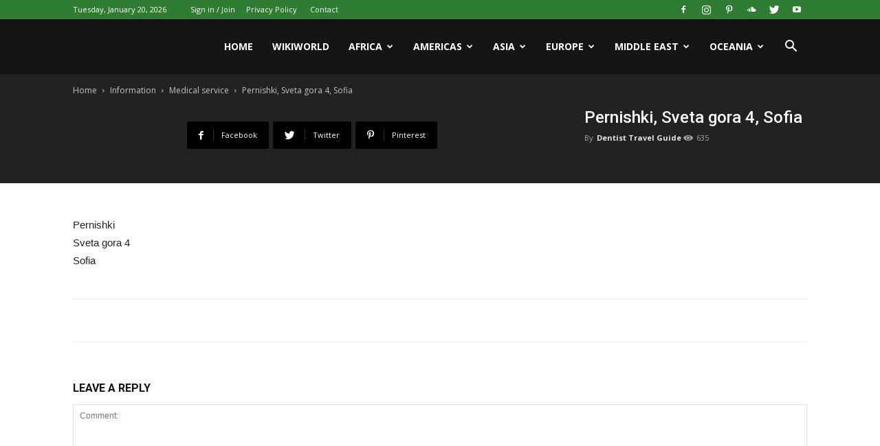

--- FILE ---
content_type: text/html; charset=UTF-8
request_url: https://www.barlinek.dk/pernishki-sveta-gora-4-sofia/
body_size: 27104
content:
<!doctype html >
<!--[if IE 8]>    <html class="ie8" lang="en"> <![endif]-->
<!--[if IE 9]>    <html class="ie9" lang="en"> <![endif]-->
<!--[if gt IE 8]><!--> <html lang="en-US" prefix="og: http://ogp.me/ns#"> <!--<![endif]-->
<head>
    <title>Pernishki, Sveta gora 4, Sofia - clickAcity</title>
    <meta charset="UTF-8" />
    <meta name="viewport" content="width=device-width, initial-scale=1.0">
    <link rel="pingback" href="https://www.barlinek.dk/xmlrpc.php" />
    <meta name='robots' content='noindex, nofollow' />

<!-- This site is optimized with the Yoast SEO Premium plugin v10.0.1 - https://yoast.com/wordpress/plugins/seo/ -->
<meta name="robots" content="noindex,follow"/>
<meta property="og:locale" content="en_US" />
<meta property="og:type" content="article" />
<meta property="og:title" content="Pernishki, Sveta gora 4, Sofia - clickAcity" />
<meta property="og:description" content="Pernishki Sveta gora 4 Sofia" />
<meta property="og:url" content="https://www.barlinek.dk/pernishki-sveta-gora-4-sofia/" />
<meta property="og:site_name" content="clickAcity" />
<meta property="article:publisher" content="https://www.facebook.com/clickacityCOM/" />
<meta property="article:tag" content="Bulgaria" />
<meta property="article:tag" content="dentist" />
<meta property="article:tag" content="Sofia" />
<meta property="article:section" content="Medical service" />
<meta property="article:published_time" content="2014-11-19T19:33:00+01:00" />
<meta name="twitter:card" content="summary_large_image" />
<meta name="twitter:description" content="Pernishki Sveta gora 4 Sofia" />
<meta name="twitter:title" content="Pernishki, Sveta gora 4, Sofia - clickAcity" />
<meta name="twitter:site" content="@clickacity" />
<meta name="twitter:creator" content="@clickacity" />
<script type='application/ld+json'>{"@context":"https://schema.org","@type":"Organization","url":"https://www.barlinek.dk/","sameAs":["https://www.facebook.com/clickacityCOM/","https://www.instagram.com/clickacity/","https://twitter.com/clickacity"],"@id":"https://www.barlinek.dk/#organization","name":"clickacity","logo":"https://www.barlinek.dk/wp-content/uploads/2020/03/clickacity.png"}</script>
<!-- / Yoast SEO Premium plugin. -->

<link rel='dns-prefetch' href='//fonts.googleapis.com' />
<link rel='dns-prefetch' href='//s.w.org' />
<link rel="alternate" type="application/rss+xml" title="clickAcity &raquo; Feed" href="https://www.barlinek.dk/feed/" />
<link rel="alternate" type="application/rss+xml" title="clickAcity &raquo; Comments Feed" href="https://www.barlinek.dk/comments/feed/" />
<link rel="alternate" type="application/rss+xml" title="clickAcity &raquo; Pernishki, Sveta gora 4, Sofia Comments Feed" href="https://www.barlinek.dk/pernishki-sveta-gora-4-sofia/feed/" />
<script type="text/javascript">
window._wpemojiSettings = {"baseUrl":"https:\/\/s.w.org\/images\/core\/emoji\/14.0.0\/72x72\/","ext":".png","svgUrl":"https:\/\/s.w.org\/images\/core\/emoji\/14.0.0\/svg\/","svgExt":".svg","source":{"concatemoji":"https:\/\/www.barlinek.dk\/wp-includes\/js\/wp-emoji-release.min.js?ver=6.0.11"}};
/*! This file is auto-generated */
!function(e,a,t){var n,r,o,i=a.createElement("canvas"),p=i.getContext&&i.getContext("2d");function s(e,t){var a=String.fromCharCode,e=(p.clearRect(0,0,i.width,i.height),p.fillText(a.apply(this,e),0,0),i.toDataURL());return p.clearRect(0,0,i.width,i.height),p.fillText(a.apply(this,t),0,0),e===i.toDataURL()}function c(e){var t=a.createElement("script");t.src=e,t.defer=t.type="text/javascript",a.getElementsByTagName("head")[0].appendChild(t)}for(o=Array("flag","emoji"),t.supports={everything:!0,everythingExceptFlag:!0},r=0;r<o.length;r++)t.supports[o[r]]=function(e){if(!p||!p.fillText)return!1;switch(p.textBaseline="top",p.font="600 32px Arial",e){case"flag":return s([127987,65039,8205,9895,65039],[127987,65039,8203,9895,65039])?!1:!s([55356,56826,55356,56819],[55356,56826,8203,55356,56819])&&!s([55356,57332,56128,56423,56128,56418,56128,56421,56128,56430,56128,56423,56128,56447],[55356,57332,8203,56128,56423,8203,56128,56418,8203,56128,56421,8203,56128,56430,8203,56128,56423,8203,56128,56447]);case"emoji":return!s([129777,127995,8205,129778,127999],[129777,127995,8203,129778,127999])}return!1}(o[r]),t.supports.everything=t.supports.everything&&t.supports[o[r]],"flag"!==o[r]&&(t.supports.everythingExceptFlag=t.supports.everythingExceptFlag&&t.supports[o[r]]);t.supports.everythingExceptFlag=t.supports.everythingExceptFlag&&!t.supports.flag,t.DOMReady=!1,t.readyCallback=function(){t.DOMReady=!0},t.supports.everything||(n=function(){t.readyCallback()},a.addEventListener?(a.addEventListener("DOMContentLoaded",n,!1),e.addEventListener("load",n,!1)):(e.attachEvent("onload",n),a.attachEvent("onreadystatechange",function(){"complete"===a.readyState&&t.readyCallback()})),(e=t.source||{}).concatemoji?c(e.concatemoji):e.wpemoji&&e.twemoji&&(c(e.twemoji),c(e.wpemoji)))}(window,document,window._wpemojiSettings);
</script>
<style type="text/css">
img.wp-smiley,
img.emoji {
	display: inline !important;
	border: none !important;
	box-shadow: none !important;
	height: 1em !important;
	width: 1em !important;
	margin: 0 0.07em !important;
	vertical-align: -0.1em !important;
	background: none !important;
	padding: 0 !important;
}
</style>
	<link rel='stylesheet' id='wp-block-library-css'  href='https://www.barlinek.dk/wp-includes/css/dist/block-library/style.min.css?ver=6.0.11' type='text/css' media='all' />
<style id='global-styles-inline-css' type='text/css'>
body{--wp--preset--color--black: #000000;--wp--preset--color--cyan-bluish-gray: #abb8c3;--wp--preset--color--white: #ffffff;--wp--preset--color--pale-pink: #f78da7;--wp--preset--color--vivid-red: #cf2e2e;--wp--preset--color--luminous-vivid-orange: #ff6900;--wp--preset--color--luminous-vivid-amber: #fcb900;--wp--preset--color--light-green-cyan: #7bdcb5;--wp--preset--color--vivid-green-cyan: #00d084;--wp--preset--color--pale-cyan-blue: #8ed1fc;--wp--preset--color--vivid-cyan-blue: #0693e3;--wp--preset--color--vivid-purple: #9b51e0;--wp--preset--gradient--vivid-cyan-blue-to-vivid-purple: linear-gradient(135deg,rgba(6,147,227,1) 0%,rgb(155,81,224) 100%);--wp--preset--gradient--light-green-cyan-to-vivid-green-cyan: linear-gradient(135deg,rgb(122,220,180) 0%,rgb(0,208,130) 100%);--wp--preset--gradient--luminous-vivid-amber-to-luminous-vivid-orange: linear-gradient(135deg,rgba(252,185,0,1) 0%,rgba(255,105,0,1) 100%);--wp--preset--gradient--luminous-vivid-orange-to-vivid-red: linear-gradient(135deg,rgba(255,105,0,1) 0%,rgb(207,46,46) 100%);--wp--preset--gradient--very-light-gray-to-cyan-bluish-gray: linear-gradient(135deg,rgb(238,238,238) 0%,rgb(169,184,195) 100%);--wp--preset--gradient--cool-to-warm-spectrum: linear-gradient(135deg,rgb(74,234,220) 0%,rgb(151,120,209) 20%,rgb(207,42,186) 40%,rgb(238,44,130) 60%,rgb(251,105,98) 80%,rgb(254,248,76) 100%);--wp--preset--gradient--blush-light-purple: linear-gradient(135deg,rgb(255,206,236) 0%,rgb(152,150,240) 100%);--wp--preset--gradient--blush-bordeaux: linear-gradient(135deg,rgb(254,205,165) 0%,rgb(254,45,45) 50%,rgb(107,0,62) 100%);--wp--preset--gradient--luminous-dusk: linear-gradient(135deg,rgb(255,203,112) 0%,rgb(199,81,192) 50%,rgb(65,88,208) 100%);--wp--preset--gradient--pale-ocean: linear-gradient(135deg,rgb(255,245,203) 0%,rgb(182,227,212) 50%,rgb(51,167,181) 100%);--wp--preset--gradient--electric-grass: linear-gradient(135deg,rgb(202,248,128) 0%,rgb(113,206,126) 100%);--wp--preset--gradient--midnight: linear-gradient(135deg,rgb(2,3,129) 0%,rgb(40,116,252) 100%);--wp--preset--duotone--dark-grayscale: url('#wp-duotone-dark-grayscale');--wp--preset--duotone--grayscale: url('#wp-duotone-grayscale');--wp--preset--duotone--purple-yellow: url('#wp-duotone-purple-yellow');--wp--preset--duotone--blue-red: url('#wp-duotone-blue-red');--wp--preset--duotone--midnight: url('#wp-duotone-midnight');--wp--preset--duotone--magenta-yellow: url('#wp-duotone-magenta-yellow');--wp--preset--duotone--purple-green: url('#wp-duotone-purple-green');--wp--preset--duotone--blue-orange: url('#wp-duotone-blue-orange');--wp--preset--font-size--small: 11px;--wp--preset--font-size--medium: 20px;--wp--preset--font-size--large: 32px;--wp--preset--font-size--x-large: 42px;--wp--preset--font-size--regular: 15px;--wp--preset--font-size--larger: 50px;}.has-black-color{color: var(--wp--preset--color--black) !important;}.has-cyan-bluish-gray-color{color: var(--wp--preset--color--cyan-bluish-gray) !important;}.has-white-color{color: var(--wp--preset--color--white) !important;}.has-pale-pink-color{color: var(--wp--preset--color--pale-pink) !important;}.has-vivid-red-color{color: var(--wp--preset--color--vivid-red) !important;}.has-luminous-vivid-orange-color{color: var(--wp--preset--color--luminous-vivid-orange) !important;}.has-luminous-vivid-amber-color{color: var(--wp--preset--color--luminous-vivid-amber) !important;}.has-light-green-cyan-color{color: var(--wp--preset--color--light-green-cyan) !important;}.has-vivid-green-cyan-color{color: var(--wp--preset--color--vivid-green-cyan) !important;}.has-pale-cyan-blue-color{color: var(--wp--preset--color--pale-cyan-blue) !important;}.has-vivid-cyan-blue-color{color: var(--wp--preset--color--vivid-cyan-blue) !important;}.has-vivid-purple-color{color: var(--wp--preset--color--vivid-purple) !important;}.has-black-background-color{background-color: var(--wp--preset--color--black) !important;}.has-cyan-bluish-gray-background-color{background-color: var(--wp--preset--color--cyan-bluish-gray) !important;}.has-white-background-color{background-color: var(--wp--preset--color--white) !important;}.has-pale-pink-background-color{background-color: var(--wp--preset--color--pale-pink) !important;}.has-vivid-red-background-color{background-color: var(--wp--preset--color--vivid-red) !important;}.has-luminous-vivid-orange-background-color{background-color: var(--wp--preset--color--luminous-vivid-orange) !important;}.has-luminous-vivid-amber-background-color{background-color: var(--wp--preset--color--luminous-vivid-amber) !important;}.has-light-green-cyan-background-color{background-color: var(--wp--preset--color--light-green-cyan) !important;}.has-vivid-green-cyan-background-color{background-color: var(--wp--preset--color--vivid-green-cyan) !important;}.has-pale-cyan-blue-background-color{background-color: var(--wp--preset--color--pale-cyan-blue) !important;}.has-vivid-cyan-blue-background-color{background-color: var(--wp--preset--color--vivid-cyan-blue) !important;}.has-vivid-purple-background-color{background-color: var(--wp--preset--color--vivid-purple) !important;}.has-black-border-color{border-color: var(--wp--preset--color--black) !important;}.has-cyan-bluish-gray-border-color{border-color: var(--wp--preset--color--cyan-bluish-gray) !important;}.has-white-border-color{border-color: var(--wp--preset--color--white) !important;}.has-pale-pink-border-color{border-color: var(--wp--preset--color--pale-pink) !important;}.has-vivid-red-border-color{border-color: var(--wp--preset--color--vivid-red) !important;}.has-luminous-vivid-orange-border-color{border-color: var(--wp--preset--color--luminous-vivid-orange) !important;}.has-luminous-vivid-amber-border-color{border-color: var(--wp--preset--color--luminous-vivid-amber) !important;}.has-light-green-cyan-border-color{border-color: var(--wp--preset--color--light-green-cyan) !important;}.has-vivid-green-cyan-border-color{border-color: var(--wp--preset--color--vivid-green-cyan) !important;}.has-pale-cyan-blue-border-color{border-color: var(--wp--preset--color--pale-cyan-blue) !important;}.has-vivid-cyan-blue-border-color{border-color: var(--wp--preset--color--vivid-cyan-blue) !important;}.has-vivid-purple-border-color{border-color: var(--wp--preset--color--vivid-purple) !important;}.has-vivid-cyan-blue-to-vivid-purple-gradient-background{background: var(--wp--preset--gradient--vivid-cyan-blue-to-vivid-purple) !important;}.has-light-green-cyan-to-vivid-green-cyan-gradient-background{background: var(--wp--preset--gradient--light-green-cyan-to-vivid-green-cyan) !important;}.has-luminous-vivid-amber-to-luminous-vivid-orange-gradient-background{background: var(--wp--preset--gradient--luminous-vivid-amber-to-luminous-vivid-orange) !important;}.has-luminous-vivid-orange-to-vivid-red-gradient-background{background: var(--wp--preset--gradient--luminous-vivid-orange-to-vivid-red) !important;}.has-very-light-gray-to-cyan-bluish-gray-gradient-background{background: var(--wp--preset--gradient--very-light-gray-to-cyan-bluish-gray) !important;}.has-cool-to-warm-spectrum-gradient-background{background: var(--wp--preset--gradient--cool-to-warm-spectrum) !important;}.has-blush-light-purple-gradient-background{background: var(--wp--preset--gradient--blush-light-purple) !important;}.has-blush-bordeaux-gradient-background{background: var(--wp--preset--gradient--blush-bordeaux) !important;}.has-luminous-dusk-gradient-background{background: var(--wp--preset--gradient--luminous-dusk) !important;}.has-pale-ocean-gradient-background{background: var(--wp--preset--gradient--pale-ocean) !important;}.has-electric-grass-gradient-background{background: var(--wp--preset--gradient--electric-grass) !important;}.has-midnight-gradient-background{background: var(--wp--preset--gradient--midnight) !important;}.has-small-font-size{font-size: var(--wp--preset--font-size--small) !important;}.has-medium-font-size{font-size: var(--wp--preset--font-size--medium) !important;}.has-large-font-size{font-size: var(--wp--preset--font-size--large) !important;}.has-x-large-font-size{font-size: var(--wp--preset--font-size--x-large) !important;}
</style>
<link rel='stylesheet' id='google-fonts-style-css'  href='https://fonts.googleapis.com/css?family=Open+Sans%3A300italic%2C400%2C400italic%2C600%2C600italic%2C700%7CRoboto%3A300%2C400%2C400italic%2C500%2C500italic%2C700%2C900&#038;ver=9.6.1' type='text/css' media='all' />
<link rel='stylesheet' id='tablepress-default-css'  href='https://www.barlinek.dk/wp-content/plugins/tablepress/css/default.min.css?ver=1.14' type='text/css' media='all' />
<link rel='stylesheet' id='js_composer_front-css'  href='https://www.barlinek.dk/wp-content/plugins/js_composer/assets/css/js_composer.min.css?ver=6.1' type='text/css' media='all' />
<link rel='stylesheet' id='td-theme-css'  href='https://www.barlinek.dk/wp-content/themes/Newspaper/style.css?ver=9.6.1' type='text/css' media='all' />
<link rel='stylesheet' id='td-theme-demo-style-css'  href='https://www.barlinek.dk/wp-content/themes/Newspaper/includes/demos/sport/demo_style.css?ver=9.6.1' type='text/css' media='all' />
<script type='text/javascript' src='https://www.barlinek.dk/wp-includes/js/jquery/jquery.min.js?ver=3.6.0' id='jquery-core-js'></script>
<script type='text/javascript' src='https://www.barlinek.dk/wp-includes/js/jquery/jquery-migrate.min.js?ver=3.3.2' id='jquery-migrate-js'></script>
<link rel="https://api.w.org/" href="https://www.barlinek.dk/wp-json/" /><link rel="alternate" type="application/json" href="https://www.barlinek.dk/wp-json/wp/v2/posts/2106" /><link rel="EditURI" type="application/rsd+xml" title="RSD" href="https://www.barlinek.dk/xmlrpc.php?rsd" />
<link rel="wlwmanifest" type="application/wlwmanifest+xml" href="https://www.barlinek.dk/wp-includes/wlwmanifest.xml" /> 
<meta name="generator" content="WordPress 6.0.11" />
<link rel='shortlink' href='https://www.barlinek.dk/?p=2106' />
<link rel="alternate" type="application/json+oembed" href="https://www.barlinek.dk/wp-json/oembed/1.0/embed?url=https%3A%2F%2Fwww.barlinek.dk%2Fpernishki-sveta-gora-4-sofia%2F" />
<link rel="alternate" type="text/xml+oembed" href="https://www.barlinek.dk/wp-json/oembed/1.0/embed?url=https%3A%2F%2Fwww.barlinek.dk%2Fpernishki-sveta-gora-4-sofia%2F&#038;format=xml" />
<!--[if lt IE 9]><script src="https://cdnjs.cloudflare.com/ajax/libs/html5shiv/3.7.3/html5shiv.js"></script><![endif]-->
    <meta name="generator" content="Powered by WPBakery Page Builder - drag and drop page builder for WordPress."/>

<!-- JS generated by theme -->

<script>
    
    

	    var tdBlocksArray = []; //here we store all the items for the current page

	    //td_block class - each ajax block uses a object of this class for requests
	    function tdBlock() {
		    this.id = '';
		    this.block_type = 1; //block type id (1-234 etc)
		    this.atts = '';
		    this.td_column_number = '';
		    this.td_current_page = 1; //
		    this.post_count = 0; //from wp
		    this.found_posts = 0; //from wp
		    this.max_num_pages = 0; //from wp
		    this.td_filter_value = ''; //current live filter value
		    this.is_ajax_running = false;
		    this.td_user_action = ''; // load more or infinite loader (used by the animation)
		    this.header_color = '';
		    this.ajax_pagination_infinite_stop = ''; //show load more at page x
	    }


        // td_js_generator - mini detector
        (function(){
            var htmlTag = document.getElementsByTagName("html")[0];

	        if ( navigator.userAgent.indexOf("MSIE 10.0") > -1 ) {
                htmlTag.className += ' ie10';
            }

            if ( !!navigator.userAgent.match(/Trident.*rv\:11\./) ) {
                htmlTag.className += ' ie11';
            }

	        if ( navigator.userAgent.indexOf("Edge") > -1 ) {
                htmlTag.className += ' ieEdge';
            }

            if ( /(iPad|iPhone|iPod)/g.test(navigator.userAgent) ) {
                htmlTag.className += ' td-md-is-ios';
            }

            var user_agent = navigator.userAgent.toLowerCase();
            if ( user_agent.indexOf("android") > -1 ) {
                htmlTag.className += ' td-md-is-android';
            }

            if ( -1 !== navigator.userAgent.indexOf('Mac OS X')  ) {
                htmlTag.className += ' td-md-is-os-x';
            }

            if ( /chrom(e|ium)/.test(navigator.userAgent.toLowerCase()) ) {
               htmlTag.className += ' td-md-is-chrome';
            }

            if ( -1 !== navigator.userAgent.indexOf('Firefox') ) {
                htmlTag.className += ' td-md-is-firefox';
            }

            if ( -1 !== navigator.userAgent.indexOf('Safari') && -1 === navigator.userAgent.indexOf('Chrome') ) {
                htmlTag.className += ' td-md-is-safari';
            }

            if( -1 !== navigator.userAgent.indexOf('IEMobile') ){
                htmlTag.className += ' td-md-is-iemobile';
            }

        })();




        var tdLocalCache = {};

        ( function () {
            "use strict";

            tdLocalCache = {
                data: {},
                remove: function (resource_id) {
                    delete tdLocalCache.data[resource_id];
                },
                exist: function (resource_id) {
                    return tdLocalCache.data.hasOwnProperty(resource_id) && tdLocalCache.data[resource_id] !== null;
                },
                get: function (resource_id) {
                    return tdLocalCache.data[resource_id];
                },
                set: function (resource_id, cachedData) {
                    tdLocalCache.remove(resource_id);
                    tdLocalCache.data[resource_id] = cachedData;
                }
            };
        })();

    
    
var tds_login_sing_in_widget="show";
var td_viewport_interval_list=[{"limitBottom":767,"sidebarWidth":228},{"limitBottom":1018,"sidebarWidth":300},{"limitBottom":1140,"sidebarWidth":324}];
var td_animation_stack_effect="type0";
var tds_animation_stack=true;
var td_animation_stack_specific_selectors=".entry-thumb, img";
var td_animation_stack_general_selectors=".td-animation-stack img, .td-animation-stack .entry-thumb, .post img";
var td_ajax_url="https:\/\/www.barlinek.dk\/wp-admin\/admin-ajax.php?td_theme_name=Newspaper&v=9.6.1";
var td_get_template_directory_uri="https:\/\/www.barlinek.dk\/wp-content\/themes\/Newspaper";
var tds_snap_menu="snap";
var tds_logo_on_sticky="show_header_logo";
var tds_header_style="6";
var td_please_wait="Please wait...";
var td_email_user_pass_incorrect="User or password incorrect!";
var td_email_user_incorrect="Email or username incorrect!";
var td_email_incorrect="Email incorrect!";
var tds_more_articles_on_post_enable="";
var tds_more_articles_on_post_time_to_wait="";
var tds_more_articles_on_post_pages_distance_from_top=0;
var tds_theme_color_site_wide="#2e7d32";
var tds_smart_sidebar="enabled";
var tdThemeName="Newspaper";
var td_magnific_popup_translation_tPrev="Previous (Left arrow key)";
var td_magnific_popup_translation_tNext="Next (Right arrow key)";
var td_magnific_popup_translation_tCounter="%curr% of %total%";
var td_magnific_popup_translation_ajax_tError="The content from %url% could not be loaded.";
var td_magnific_popup_translation_image_tError="The image #%curr% could not be loaded.";
var tdDateNamesI18n={"month_names":["January","February","March","April","May","June","July","August","September","October","November","December"],"month_names_short":["Jan","Feb","Mar","Apr","May","Jun","Jul","Aug","Sep","Oct","Nov","Dec"],"day_names":["Sunday","Monday","Tuesday","Wednesday","Thursday","Friday","Saturday"],"day_names_short":["Sun","Mon","Tue","Wed","Thu","Fri","Sat"]};
var td_ad_background_click_link="";
var td_ad_background_click_target="";
</script>


<!-- Header style compiled by theme -->

<style>
    
.td-header-wrap .black-menu .sf-menu > .current-menu-item > a,
    .td-header-wrap .black-menu .sf-menu > .current-menu-ancestor > a,
    .td-header-wrap .black-menu .sf-menu > .current-category-ancestor > a,
    .td-header-wrap .black-menu .sf-menu > li > a:hover,
    .td-header-wrap .black-menu .sf-menu > .sfHover > a,
    .td-header-style-12 .td-header-menu-wrap-full,
    .sf-menu > .current-menu-item > a:after,
    .sf-menu > .current-menu-ancestor > a:after,
    .sf-menu > .current-category-ancestor > a:after,
    .sf-menu > li:hover > a:after,
    .sf-menu > .sfHover > a:after,
    .td-header-style-12 .td-affix,
    .header-search-wrap .td-drop-down-search:after,
    .header-search-wrap .td-drop-down-search .btn:hover,
    input[type=submit]:hover,
    .td-read-more a,
    .td-post-category:hover,
    .td-grid-style-1.td-hover-1 .td-big-grid-post:hover .td-post-category,
    .td-grid-style-5.td-hover-1 .td-big-grid-post:hover .td-post-category,
    .td_top_authors .td-active .td-author-post-count,
    .td_top_authors .td-active .td-author-comments-count,
    .td_top_authors .td_mod_wrap:hover .td-author-post-count,
    .td_top_authors .td_mod_wrap:hover .td-author-comments-count,
    .td-404-sub-sub-title a:hover,
    .td-search-form-widget .wpb_button:hover,
    .td-rating-bar-wrap div,
    .td_category_template_3 .td-current-sub-category,
    .dropcap,
    .td_wrapper_video_playlist .td_video_controls_playlist_wrapper,
    .wpb_default,
    .wpb_default:hover,
    .td-left-smart-list:hover,
    .td-right-smart-list:hover,
    .woocommerce-checkout .woocommerce input.button:hover,
    .woocommerce-page .woocommerce a.button:hover,
    .woocommerce-account div.woocommerce .button:hover,
    #bbpress-forums button:hover,
    .bbp_widget_login .button:hover,
    .td-footer-wrapper .td-post-category,
    .td-footer-wrapper .widget_product_search input[type="submit"]:hover,
    .woocommerce .product a.button:hover,
    .woocommerce .product #respond input#submit:hover,
    .woocommerce .checkout input#place_order:hover,
    .woocommerce .woocommerce.widget .button:hover,
    .single-product .product .summary .cart .button:hover,
    .woocommerce-cart .woocommerce table.cart .button:hover,
    .woocommerce-cart .woocommerce .shipping-calculator-form .button:hover,
    .td-next-prev-wrap a:hover,
    .td-load-more-wrap a:hover,
    .td-post-small-box a:hover,
    .page-nav .current,
    .page-nav:first-child > div,
    .td_category_template_8 .td-category-header .td-category a.td-current-sub-category,
    .td_category_template_4 .td-category-siblings .td-category a:hover,
    #bbpress-forums .bbp-pagination .current,
    #bbpress-forums #bbp-single-user-details #bbp-user-navigation li.current a,
    .td-theme-slider:hover .slide-meta-cat a,
    a.vc_btn-black:hover,
    .td-trending-now-wrapper:hover .td-trending-now-title,
    .td-scroll-up,
    .td-smart-list-button:hover,
    .td-weather-information:before,
    .td-weather-week:before,
    .td_block_exchange .td-exchange-header:before,
    .td_block_big_grid_9.td-grid-style-1 .td-post-category,
    .td_block_big_grid_9.td-grid-style-5 .td-post-category,
    .td-grid-style-6.td-hover-1 .td-module-thumb:after,
    .td-pulldown-syle-2 .td-subcat-dropdown ul:after,
    .td_block_template_9 .td-block-title:after,
    .td_block_template_15 .td-block-title:before,
    div.wpforms-container .wpforms-form div.wpforms-submit-container button[type=submit] {
        background-color: #2e7d32;
    }

    .td_block_template_4 .td-related-title .td-cur-simple-item:before {
        border-color: #2e7d32 transparent transparent transparent !important;
    }

    .woocommerce .woocommerce-message .button:hover,
    .woocommerce .woocommerce-error .button:hover,
    .woocommerce .woocommerce-info .button:hover {
        background-color: #2e7d32 !important;
    }
    
    
    .td_block_template_4 .td-related-title .td-cur-simple-item,
    .td_block_template_3 .td-related-title .td-cur-simple-item,
    .td_block_template_9 .td-related-title:after {
        background-color: #2e7d32;
    }

    .woocommerce .product .onsale,
    .woocommerce.widget .ui-slider .ui-slider-handle {
        background: none #2e7d32;
    }

    .woocommerce.widget.widget_layered_nav_filters ul li a {
        background: none repeat scroll 0 0 #2e7d32 !important;
    }

    a,
    cite a:hover,
    .td_mega_menu_sub_cats .cur-sub-cat,
    .td-mega-span h3 a:hover,
    .td_mod_mega_menu:hover .entry-title a,
    .header-search-wrap .result-msg a:hover,
    .td-header-top-menu .td-drop-down-search .td_module_wrap:hover .entry-title a,
    .td-header-top-menu .td-icon-search:hover,
    .td-header-wrap .result-msg a:hover,
    .top-header-menu li a:hover,
    .top-header-menu .current-menu-item > a,
    .top-header-menu .current-menu-ancestor > a,
    .top-header-menu .current-category-ancestor > a,
    .td-social-icon-wrap > a:hover,
    .td-header-sp-top-widget .td-social-icon-wrap a:hover,
    .td-page-content blockquote p,
    .td-post-content blockquote p,
    .mce-content-body blockquote p,
    .comment-content blockquote p,
    .wpb_text_column blockquote p,
    .td_block_text_with_title blockquote p,
    .td_module_wrap:hover .entry-title a,
    .td-subcat-filter .td-subcat-list a:hover,
    .td-subcat-filter .td-subcat-dropdown a:hover,
    .td_quote_on_blocks,
    .dropcap2,
    .dropcap3,
    .td_top_authors .td-active .td-authors-name a,
    .td_top_authors .td_mod_wrap:hover .td-authors-name a,
    .td-post-next-prev-content a:hover,
    .author-box-wrap .td-author-social a:hover,
    .td-author-name a:hover,
    .td-author-url a:hover,
    .td_mod_related_posts:hover h3 > a,
    .td-post-template-11 .td-related-title .td-related-left:hover,
    .td-post-template-11 .td-related-title .td-related-right:hover,
    .td-post-template-11 .td-related-title .td-cur-simple-item,
    .td-post-template-11 .td_block_related_posts .td-next-prev-wrap a:hover,
    .comment-reply-link:hover,
    .logged-in-as a:hover,
    #cancel-comment-reply-link:hover,
    .td-search-query,
    .td-category-header .td-pulldown-category-filter-link:hover,
    .td-category-siblings .td-subcat-dropdown a:hover,
    .td-category-siblings .td-subcat-dropdown a.td-current-sub-category,
    .widget a:hover,
    .td_wp_recentcomments a:hover,
    .archive .widget_archive .current,
    .archive .widget_archive .current a,
    .widget_calendar tfoot a:hover,
    .woocommerce a.added_to_cart:hover,
    .woocommerce-account .woocommerce-MyAccount-navigation a:hover,
    #bbpress-forums li.bbp-header .bbp-reply-content span a:hover,
    #bbpress-forums .bbp-forum-freshness a:hover,
    #bbpress-forums .bbp-topic-freshness a:hover,
    #bbpress-forums .bbp-forums-list li a:hover,
    #bbpress-forums .bbp-forum-title:hover,
    #bbpress-forums .bbp-topic-permalink:hover,
    #bbpress-forums .bbp-topic-started-by a:hover,
    #bbpress-forums .bbp-topic-started-in a:hover,
    #bbpress-forums .bbp-body .super-sticky li.bbp-topic-title .bbp-topic-permalink,
    #bbpress-forums .bbp-body .sticky li.bbp-topic-title .bbp-topic-permalink,
    .widget_display_replies .bbp-author-name,
    .widget_display_topics .bbp-author-name,
    .footer-text-wrap .footer-email-wrap a,
    .td-subfooter-menu li a:hover,
    .footer-social-wrap a:hover,
    a.vc_btn-black:hover,
    .td-smart-list-dropdown-wrap .td-smart-list-button:hover,
    .td_module_17 .td-read-more a:hover,
    .td_module_18 .td-read-more a:hover,
    .td_module_19 .td-post-author-name a:hover,
    .td-instagram-user a,
    .td-pulldown-syle-2 .td-subcat-dropdown:hover .td-subcat-more span,
    .td-pulldown-syle-2 .td-subcat-dropdown:hover .td-subcat-more i,
    .td-pulldown-syle-3 .td-subcat-dropdown:hover .td-subcat-more span,
    .td-pulldown-syle-3 .td-subcat-dropdown:hover .td-subcat-more i,
    .td-block-title-wrap .td-wrapper-pulldown-filter .td-pulldown-filter-display-option:hover,
    .td-block-title-wrap .td-wrapper-pulldown-filter .td-pulldown-filter-display-option:hover i,
    .td-block-title-wrap .td-wrapper-pulldown-filter .td-pulldown-filter-link:hover,
    .td-block-title-wrap .td-wrapper-pulldown-filter .td-pulldown-filter-item .td-cur-simple-item,
    .td_block_template_2 .td-related-title .td-cur-simple-item,
    .td_block_template_5 .td-related-title .td-cur-simple-item,
    .td_block_template_6 .td-related-title .td-cur-simple-item,
    .td_block_template_7 .td-related-title .td-cur-simple-item,
    .td_block_template_8 .td-related-title .td-cur-simple-item,
    .td_block_template_9 .td-related-title .td-cur-simple-item,
    .td_block_template_10 .td-related-title .td-cur-simple-item,
    .td_block_template_11 .td-related-title .td-cur-simple-item,
    .td_block_template_12 .td-related-title .td-cur-simple-item,
    .td_block_template_13 .td-related-title .td-cur-simple-item,
    .td_block_template_14 .td-related-title .td-cur-simple-item,
    .td_block_template_15 .td-related-title .td-cur-simple-item,
    .td_block_template_16 .td-related-title .td-cur-simple-item,
    .td_block_template_17 .td-related-title .td-cur-simple-item,
    .td-theme-wrap .sf-menu ul .td-menu-item > a:hover,
    .td-theme-wrap .sf-menu ul .sfHover > a,
    .td-theme-wrap .sf-menu ul .current-menu-ancestor > a,
    .td-theme-wrap .sf-menu ul .current-category-ancestor > a,
    .td-theme-wrap .sf-menu ul .current-menu-item > a,
    .td_outlined_btn,
     .td_block_categories_tags .td-ct-item:hover {
        color: #2e7d32;
    }

    a.vc_btn-black.vc_btn_square_outlined:hover,
    a.vc_btn-black.vc_btn_outlined:hover,
    .td-mega-menu-page .wpb_content_element ul li a:hover,
    .td-theme-wrap .td-aj-search-results .td_module_wrap:hover .entry-title a,
    .td-theme-wrap .header-search-wrap .result-msg a:hover {
        color: #2e7d32 !important;
    }

    .td-next-prev-wrap a:hover,
    .td-load-more-wrap a:hover,
    .td-post-small-box a:hover,
    .page-nav .current,
    .page-nav:first-child > div,
    .td_category_template_8 .td-category-header .td-category a.td-current-sub-category,
    .td_category_template_4 .td-category-siblings .td-category a:hover,
    #bbpress-forums .bbp-pagination .current,
    .post .td_quote_box,
    .page .td_quote_box,
    a.vc_btn-black:hover,
    .td_block_template_5 .td-block-title > *,
    .td_outlined_btn {
        border-color: #2e7d32;
    }

    .td_wrapper_video_playlist .td_video_currently_playing:after {
        border-color: #2e7d32 !important;
    }

    .header-search-wrap .td-drop-down-search:before {
        border-color: transparent transparent #2e7d32 transparent;
    }

    .block-title > span,
    .block-title > a,
    .block-title > label,
    .widgettitle,
    .widgettitle:after,
    .td-trending-now-title,
    .td-trending-now-wrapper:hover .td-trending-now-title,
    .wpb_tabs li.ui-tabs-active a,
    .wpb_tabs li:hover a,
    .vc_tta-container .vc_tta-color-grey.vc_tta-tabs-position-top.vc_tta-style-classic .vc_tta-tabs-container .vc_tta-tab.vc_active > a,
    .vc_tta-container .vc_tta-color-grey.vc_tta-tabs-position-top.vc_tta-style-classic .vc_tta-tabs-container .vc_tta-tab:hover > a,
    .td_block_template_1 .td-related-title .td-cur-simple-item,
    .woocommerce .product .products h2:not(.woocommerce-loop-product__title),
    .td-subcat-filter .td-subcat-dropdown:hover .td-subcat-more, 
    .td_3D_btn,
    .td_shadow_btn,
    .td_default_btn,
    .td_round_btn, 
    .td_outlined_btn:hover {
    	background-color: #2e7d32;
    }

    .woocommerce div.product .woocommerce-tabs ul.tabs li.active {
    	background-color: #2e7d32 !important;
    }

    .block-title,
    .td_block_template_1 .td-related-title,
    .wpb_tabs .wpb_tabs_nav,
    .vc_tta-container .vc_tta-color-grey.vc_tta-tabs-position-top.vc_tta-style-classic .vc_tta-tabs-container,
    .woocommerce div.product .woocommerce-tabs ul.tabs:before {
        border-color: #2e7d32;
    }
    .td_block_wrap .td-subcat-item a.td-cur-simple-item {
	    color: #2e7d32;
	}


    
    .td-grid-style-4 .entry-title
    {
        background-color: rgba(46, 125, 50, 0.7);
    }

    
    .block-title > span,
    .block-title > span > a,
    .block-title > a,
    .block-title > label,
    .widgettitle,
    .widgettitle:after,
    .td-trending-now-title,
    .td-trending-now-wrapper:hover .td-trending-now-title,
    .wpb_tabs li.ui-tabs-active a,
    .wpb_tabs li:hover a,
    .vc_tta-container .vc_tta-color-grey.vc_tta-tabs-position-top.vc_tta-style-classic .vc_tta-tabs-container .vc_tta-tab.vc_active > a,
    .vc_tta-container .vc_tta-color-grey.vc_tta-tabs-position-top.vc_tta-style-classic .vc_tta-tabs-container .vc_tta-tab:hover > a,
    .td_block_template_1 .td-related-title .td-cur-simple-item,
    .woocommerce .product .products h2:not(.woocommerce-loop-product__title),
    .td-subcat-filter .td-subcat-dropdown:hover .td-subcat-more,
    .td-weather-information:before,
    .td-weather-week:before,
    .td_block_exchange .td-exchange-header:before,
    .td-theme-wrap .td_block_template_3 .td-block-title > *,
    .td-theme-wrap .td_block_template_4 .td-block-title > *,
    .td-theme-wrap .td_block_template_7 .td-block-title > *,
    .td-theme-wrap .td_block_template_9 .td-block-title:after,
    .td-theme-wrap .td_block_template_10 .td-block-title::before,
    .td-theme-wrap .td_block_template_11 .td-block-title::before,
    .td-theme-wrap .td_block_template_11 .td-block-title::after,
    .td-theme-wrap .td_block_template_14 .td-block-title,
    .td-theme-wrap .td_block_template_15 .td-block-title:before,
    .td-theme-wrap .td_block_template_17 .td-block-title:before {
        background-color: #222222;
    }

    .woocommerce div.product .woocommerce-tabs ul.tabs li.active {
    	background-color: #222222 !important;
    }

    .block-title,
    .td_block_template_1 .td-related-title,
    .wpb_tabs .wpb_tabs_nav,
    .vc_tta-container .vc_tta-color-grey.vc_tta-tabs-position-top.vc_tta-style-classic .vc_tta-tabs-container,
    .woocommerce div.product .woocommerce-tabs ul.tabs:before,
    .td-theme-wrap .td_block_template_5 .td-block-title > *,
    .td-theme-wrap .td_block_template_17 .td-block-title,
    .td-theme-wrap .td_block_template_17 .td-block-title::before {
        border-color: #222222;
    }

    .td-theme-wrap .td_block_template_4 .td-block-title > *:before,
    .td-theme-wrap .td_block_template_17 .td-block-title::after {
        border-color: #222222 transparent transparent transparent;
    }
    
    .td-theme-wrap .td_block_template_4 .td-related-title .td-cur-simple-item:before {
        border-color: #222222 transparent transparent transparent !important;
    }

    
    .td-header-wrap .td-header-top-menu-full,
    .td-header-wrap .top-header-menu .sub-menu {
        background-color: #2e7d32;
    }
    .td-header-style-8 .td-header-top-menu-full {
        background-color: transparent;
    }
    .td-header-style-8 .td-header-top-menu-full .td-header-top-menu {
        background-color: #2e7d32;
        padding-left: 15px;
        padding-right: 15px;
    }

    .td-header-wrap .td-header-top-menu-full .td-header-top-menu,
    .td-header-wrap .td-header-top-menu-full {
        border-bottom: none;
    }


    
    .td-header-top-menu,
    .td-header-top-menu a,
    .td-header-wrap .td-header-top-menu-full .td-header-top-menu,
    .td-header-wrap .td-header-top-menu-full a,
    .td-header-style-8 .td-header-top-menu,
    .td-header-style-8 .td-header-top-menu a,
    .td-header-top-menu .td-drop-down-search .entry-title a {
        color: #ffffff;
    }

    
    .top-header-menu .current-menu-item > a,
    .top-header-menu .current-menu-ancestor > a,
    .top-header-menu .current-category-ancestor > a,
    .top-header-menu li a:hover,
    .td-header-sp-top-widget .td-icon-search:hover {
        color: #000000;
    }

    
    .td-header-wrap .td-header-sp-top-widget .td-icon-font,
    .td-header-style-7 .td-header-top-menu .td-social-icon-wrap .td-icon-font {
        color: #ffffff;
    }

    
    .td-header-wrap .td-header-sp-top-widget i.td-icon-font:hover {
        color: #000000;
    }


    
    .sf-menu > .current-menu-item > a:after,
    .sf-menu > .current-menu-ancestor > a:after,
    .sf-menu > .current-category-ancestor > a:after,
    .sf-menu > li:hover > a:after,
    .sf-menu > .sfHover > a:after,
    .td_block_mega_menu .td-next-prev-wrap a:hover,
    .td-mega-span .td-post-category:hover,
    .td-header-wrap .black-menu .sf-menu > li > a:hover,
    .td-header-wrap .black-menu .sf-menu > .current-menu-ancestor > a,
    .td-header-wrap .black-menu .sf-menu > .sfHover > a,
    .td-header-wrap .black-menu .sf-menu > .current-menu-item > a,
    .td-header-wrap .black-menu .sf-menu > .current-menu-ancestor > a,
    .td-header-wrap .black-menu .sf-menu > .current-category-ancestor > a {
        background-color: #b71319;
    }


    .td_block_mega_menu .td-next-prev-wrap a:hover {
        border-color: #b71319;
    }

    .header-search-wrap .td-drop-down-search:before {
        border-color: transparent transparent #b71319 transparent;
    }

    .td_mega_menu_sub_cats .cur-sub-cat,
    .td_mod_mega_menu:hover .entry-title a,
    .td-theme-wrap .sf-menu ul .td-menu-item > a:hover,
    .td-theme-wrap .sf-menu ul .sfHover > a,
    .td-theme-wrap .sf-menu ul .current-menu-ancestor > a,
    .td-theme-wrap .sf-menu ul .current-category-ancestor > a,
    .td-theme-wrap .sf-menu ul .current-menu-item > a {
        color: #b71319;
    }
    
    
    
    .td-theme-wrap .sf-menu .td-normal-menu .td-menu-item > a:hover,
    .td-theme-wrap .sf-menu .td-normal-menu .sfHover > a,
    .td-theme-wrap .sf-menu .td-normal-menu .current-menu-ancestor > a,
    .td-theme-wrap .sf-menu .td-normal-menu .current-category-ancestor > a,
    .td-theme-wrap .sf-menu .td-normal-menu .current-menu-item > a {
        background-color: #dd3333;
    }

    
    .td-theme-wrap .sf-menu .td-normal-menu .td-menu-item > a:hover,
    .td-theme-wrap .sf-menu .td-normal-menu .sfHover > a,
    .td-theme-wrap .sf-menu .td-normal-menu .current-menu-ancestor > a,
    .td-theme-wrap .sf-menu .td-normal-menu .current-category-ancestor > a,
    .td-theme-wrap .sf-menu .td-normal-menu .current-menu-item > a {
        color: #ffffff;
    }

    
    .td-menu-background:before,
    .td-search-background:before {
        background: #333145;
        background: -moz-linear-gradient(top, #333145 0%, #b8333e 100%);
        background: -webkit-gradient(left top, left bottom, color-stop(0%, #333145), color-stop(100%, #b8333e));
        background: -webkit-linear-gradient(top, #333145 0%, #b8333e 100%);
        background: -o-linear-gradient(top, #333145 0%, #b8333e 100%);
        background: -ms-linear-gradient(top, #333145 0%, #b8333e 100%);
        background: linear-gradient(to bottom, #333145 0%, #b8333e 100%);
        filter: progid:DXImageTransform.Microsoft.gradient( startColorstr='#333145', endColorstr='#b8333e', GradientType=0 );
    }

    
    .white-popup-block:after {
        background: rgba(0,0,0,0.7);
        background: -moz-linear-gradient(45deg, rgba(0,0,0,0.7) 0%, rgba(0,0,0,0.7) 100%);
        background: -webkit-gradient(left bottom, right top, color-stop(0%, rgba(0,0,0,0.7)), color-stop(100%, rgba(0,0,0,0.7)));
        background: -webkit-linear-gradient(45deg, rgba(0,0,0,0.7) 0%, rgba(0,0,0,0.7) 100%);
        background: -o-linear-gradient(45deg, rgba(0,0,0,0.7) 0%, rgba(0,0,0,0.7) 100%);
        background: -ms-linear-gradient(45deg, rgba(0,0,0,0.7) 0%, rgba(0,0,0,0.7) 100%);
        background: linear-gradient(45deg, rgba(0,0,0,0.7) 0%, rgba(0,0,0,0.7) 100%);
        filter: progid:DXImageTransform.Microsoft.gradient( startColorstr='rgba(0,0,0,0.7)', endColorstr='rgba(0,0,0,0.7)', GradientType=0 );
    }


    
    ul.sf-menu > .td-menu-item > a,
    .td-theme-wrap .td-header-menu-social {
        line-height:80px;
	
    }
    
    @media (min-width: 768px) {
        .td-header-style-4 .td-main-menu-logo img,
        .td-header-style-5 .td-main-menu-logo img,
        .td-header-style-6 .td-main-menu-logo img,
        .td-header-style-7 .td-header-sp-logo img,
        .td-header-style-12 .td-main-menu-logo img {
            max-height: 80px;
        }
        .td-header-style-4 .td-main-menu-logo,
        .td-header-style-5 .td-main-menu-logo,
        .td-header-style-6 .td-main-menu-logo,
        .td-header-style-7 .td-header-sp-logo,
        .td-header-style-12 .td-main-menu-logo {
            height: 80px;
        }
        .td-header-style-4 .td-main-menu-logo a,
        .td-header-style-5 .td-main-menu-logo a,
        .td-header-style-6 .td-main-menu-logo a,
        .td-header-style-7 .td-header-sp-logo a,
        .td-header-style-7 .td-header-sp-logo img,
        .td-header-style-12 .td-main-menu-logo a,
        .td-header-style-12 .td-header-menu-wrap .sf-menu > li > a {
            line-height: 80px;
        }
        .td-header-style-7 .sf-menu,
        .td-header-style-7 .td-header-menu-social {
            margin-top: 0;
        }
        .td-header-style-7 #td-top-search {
            top: 0;
            bottom: 0;
        }
        .td-header-wrap .header-search-wrap #td-header-search-button .td-icon-search {
            line-height: 80px;
        }
    }
</style>



<script type="application/ld+json">
    {
        "@context": "http://schema.org",
        "@type": "BreadcrumbList",
        "itemListElement": [
            {
                "@type": "ListItem",
                "position": 1,
                "item": {
                    "@type": "WebSite",
                    "@id": "https://www.barlinek.dk/",
                    "name": "Home"
                }
            },
            {
                "@type": "ListItem",
                "position": 2,
                    "item": {
                    "@type": "WebPage",
                    "@id": "https://www.barlinek.dk/information/",
                    "name": "Information"
                }
            }
            ,{
                "@type": "ListItem",
                "position": 3,
                    "item": {
                    "@type": "WebPage",
                    "@id": "https://www.barlinek.dk/information/medical-service/",
                    "name": "Medical service"                                
                }
            }
            ,{
                "@type": "ListItem",
                "position": 4,
                    "item": {
                    "@type": "WebPage",
                    "@id": "https://www.barlinek.dk/pernishki-sveta-gora-4-sofia/",
                    "name": "Pernishki, Sveta gora 4, Sofia"                                
                }
            }    
        ]
    }
</script>
<noscript><style> .wpb_animate_when_almost_visible { opacity: 1; }</style></noscript>	<script async src="//pagead2.googlesyndication.com/pagead/js/adsbygoogle.js"></script>
<script>
     (adsbygoogle = window.adsbygoogle || []).push({
          google_ad_client: "ca-pub-4428541978524741",
          enable_page_level_ads: true
     });
</script>
</head>

<body data-rsssl=1 class="post-template-default single single-post postid-2106 single-format-standard pernishki-sveta-gora-4-sofia global-block-template-11 td-sport-stack single_template_11 wpb-js-composer js-comp-ver-6.1 vc_responsive td-animation-stack-type0 td-full-layout" itemscope="itemscope" itemtype="https://schema.org/WebPage">

        <div class="td-scroll-up"><i class="td-icon-menu-up"></i></div>
    
    <div class="td-menu-background"></div>
<div id="td-mobile-nav">
    <div class="td-mobile-container">
        <!-- mobile menu top section -->
        <div class="td-menu-socials-wrap">
            <!-- socials -->
            <div class="td-menu-socials">
                
        <span class="td-social-icon-wrap">
            <a target="_blank" href="https://www.facebook.com/clickacityCOM/" title="Facebook">
                <i class="td-icon-font td-icon-facebook"></i>
            </a>
        </span>
        <span class="td-social-icon-wrap">
            <a target="_blank" href="https://www.instagram.com/clickacity/" title="Instagram">
                <i class="td-icon-font td-icon-instagram"></i>
            </a>
        </span>
        <span class="td-social-icon-wrap">
            <a target="_blank" href="https://www.pinterest.dk/clickacity" title="Pinterest">
                <i class="td-icon-font td-icon-pinterest"></i>
            </a>
        </span>
        <span class="td-social-icon-wrap">
            <a target="_blank" href="https://soundcloud.com/user-430211389" title="Soundcloud">
                <i class="td-icon-font td-icon-soundcloud"></i>
            </a>
        </span>
        <span class="td-social-icon-wrap">
            <a target="_blank" href="https://twitter.com/clickacity" title="Twitter">
                <i class="td-icon-font td-icon-twitter"></i>
            </a>
        </span>
        <span class="td-social-icon-wrap">
            <a target="_blank" href="https://www.youtube.com/channel/UCVxrpOhbnT4Y1MsUAmnS1NA/" title="Youtube">
                <i class="td-icon-font td-icon-youtube"></i>
            </a>
        </span>            </div>
            <!-- close button -->
            <div class="td-mobile-close">
                <a href="#"><i class="td-icon-close-mobile"></i></a>
            </div>
        </div>

        <!-- login section -->
                    <div class="td-menu-login-section">
                
    <div class="td-guest-wrap">
        <div class="td-menu-avatar"><div class="td-avatar-container"><img alt='' src='https://secure.gravatar.com/avatar/?s=80&#038;d=mm&#038;r=g' srcset='https://secure.gravatar.com/avatar/?s=160&#038;d=mm&#038;r=g 2x' class='avatar avatar-80 photo avatar-default' height='80' width='80' loading='lazy'/></div></div>
        <div class="td-menu-login"><a id="login-link-mob">Sign in</a></div>
    </div>
            </div>
        
        <!-- menu section -->
        <div class="td-mobile-content">
            <div class="menu-travelwiki-container"><ul id="menu-travelwiki" class="td-mobile-main-menu"><li id="menu-item-103210" class="menu-item menu-item-type-custom menu-item-object-custom menu-item-home menu-item-first menu-item-103210"><a href="https://www.barlinek.dk/">Home</a></li>
<li id="menu-item-103411" class="menu-item menu-item-type-post_type menu-item-object-page menu-item-home menu-item-103411"><a href="https://www.barlinek.dk/">WikiWorld</a></li>
<li id="menu-item-103155" class="menu-item menu-item-type-post_type menu-item-object-page menu-item-has-children menu-item-103155"><a href="https://www.barlinek.dk/africa/">Africa<i class="td-icon-menu-right td-element-after"></i></a>
<ul class="sub-menu">
	<li id="menu-item-103156" class="menu-item menu-item-type-post_type menu-item-object-page menu-item-has-children menu-item-103156"><a href="https://www.barlinek.dk/africa/central/">Central Africa<i class="td-icon-menu-right td-element-after"></i></a>
	<ul class="sub-menu">
		<li id="menu-item-103157" class="menu-item menu-item-type-post_type menu-item-object-page menu-item-103157"><a href="https://www.barlinek.dk/africa/central/angola/">Angola</a></li>
		<li id="menu-item-103159" class="menu-item menu-item-type-post_type menu-item-object-page menu-item-103159"><a href="https://www.barlinek.dk/africa/central/central-african-republic/">Central African Republic</a></li>
		<li id="menu-item-103160" class="menu-item menu-item-type-post_type menu-item-object-page menu-item-103160"><a href="https://www.barlinek.dk/africa/central/chad/">Chad</a></li>
		<li id="menu-item-103225" class="menu-item menu-item-type-post_type menu-item-object-page menu-item-103225"><a href="https://www.barlinek.dk/africa/central/congo/">Congo</a></li>
		<li id="menu-item-103226" class="menu-item menu-item-type-post_type menu-item-object-page menu-item-103226"><a href="https://www.barlinek.dk/africa/central/dr-congo/">DR Congo</a></li>
		<li id="menu-item-103227" class="menu-item menu-item-type-post_type menu-item-object-page menu-item-103227"><a href="https://www.barlinek.dk/africa/central/equatorial-guinea/">Equatorial Guinea</a></li>
		<li id="menu-item-103228" class="menu-item menu-item-type-post_type menu-item-object-page menu-item-103228"><a href="https://www.barlinek.dk/africa/central/gabon/">Gabon</a></li>
		<li id="menu-item-103361" class="menu-item menu-item-type-post_type menu-item-object-page menu-item-103361"><a href="https://www.barlinek.dk/africa/central/sao-tome-and-principe/">Sao Tome and Principe</a></li>
	</ul>
</li>
	<li id="menu-item-103247" class="menu-item menu-item-type-post_type menu-item-object-page menu-item-has-children menu-item-103247"><a href="https://www.barlinek.dk/africa/east/">East Africa<i class="td-icon-menu-right td-element-after"></i></a>
	<ul class="sub-menu">
		<li id="menu-item-103203" class="menu-item menu-item-type-post_type menu-item-object-page menu-item-103203"><a href="https://www.barlinek.dk/africa/east/burundi/">Burundi</a></li>
		<li id="menu-item-103221" class="menu-item menu-item-type-post_type menu-item-object-page menu-item-103221"><a href="https://www.barlinek.dk/africa/east/comoros/">Comoros</a></li>
		<li id="menu-item-103222" class="menu-item menu-item-type-post_type menu-item-object-page menu-item-103222"><a href="https://www.barlinek.dk/africa/east/djibouti/">Djibouti</a></li>
		<li id="menu-item-103223" class="menu-item menu-item-type-post_type menu-item-object-page menu-item-103223"><a href="https://www.barlinek.dk/africa/east/eritrea/">Eritrea</a></li>
		<li id="menu-item-103224" class="menu-item menu-item-type-post_type menu-item-object-page menu-item-103224"><a href="https://www.barlinek.dk/africa/east/ethiopia/">Ethiopia</a></li>
		<li id="menu-item-103300" class="menu-item menu-item-type-post_type menu-item-object-page menu-item-103300"><a href="https://www.barlinek.dk/africa/east/kenya/">Kenya</a></li>
		<li id="menu-item-103301" class="menu-item menu-item-type-post_type menu-item-object-page menu-item-103301"><a href="https://www.barlinek.dk/africa/east/madagascar/">Madagascar</a></li>
		<li id="menu-item-103302" class="menu-item menu-item-type-post_type menu-item-object-page menu-item-103302"><a href="https://www.barlinek.dk/africa/east/malawi/">Malawi</a></li>
		<li id="menu-item-103303" class="menu-item menu-item-type-post_type menu-item-object-page menu-item-103303"><a href="https://www.barlinek.dk/africa/east/mauritius/">Mauritius</a></li>
		<li id="menu-item-103337" class="menu-item menu-item-type-post_type menu-item-object-page menu-item-103337"><a href="https://www.barlinek.dk/africa/east/mozambique/">Mozambique</a></li>
		<li id="menu-item-103338" class="menu-item menu-item-type-post_type menu-item-object-page menu-item-103338"><a href="https://www.barlinek.dk/africa/east/rwanda/">Rwanda</a></li>
		<li id="menu-item-103375" class="menu-item menu-item-type-post_type menu-item-object-page menu-item-103375"><a href="https://www.barlinek.dk/africa/east/seychelles/">Seychelles</a></li>
		<li id="menu-item-103376" class="menu-item menu-item-type-post_type menu-item-object-page menu-item-103376"><a href="https://www.barlinek.dk/africa/east/somalia/">Somalia</a></li>
		<li id="menu-item-103377" class="menu-item menu-item-type-post_type menu-item-object-page menu-item-103377"><a href="https://www.barlinek.dk/africa/east/south-sudan/">South Sudan</a></li>
		<li id="menu-item-103378" class="menu-item menu-item-type-post_type menu-item-object-page menu-item-103378"><a href="https://www.barlinek.dk/africa/east/tanzania/">Tanzania</a></li>
		<li id="menu-item-103379" class="menu-item menu-item-type-post_type menu-item-object-page menu-item-103379"><a href="https://www.barlinek.dk/africa/east/uganda/">Uganda</a></li>
		<li id="menu-item-103423" class="menu-item menu-item-type-post_type menu-item-object-page menu-item-103423"><a href="https://www.barlinek.dk/africa/east/zambia/">Zambia</a></li>
		<li id="menu-item-103424" class="menu-item menu-item-type-post_type menu-item-object-page menu-item-103424"><a href="https://www.barlinek.dk/africa/east/zimbabwe/">Zimbabwe</a></li>
	</ul>
</li>
	<li id="menu-item-103353" class="menu-item menu-item-type-post_type menu-item-object-page menu-item-has-children menu-item-103353"><a href="https://www.barlinek.dk/africa/north/">North Africa<i class="td-icon-menu-right td-element-after"></i></a>
	<ul class="sub-menu">
		<li id="menu-item-103182" class="menu-item menu-item-type-post_type menu-item-object-page menu-item-103182"><a href="https://www.barlinek.dk/africa/north/algeria/">Algeria</a></li>
		<li id="menu-item-103250" class="menu-item menu-item-type-post_type menu-item-object-page menu-item-103250"><a href="https://www.barlinek.dk/africa/north/egypt/">Egypt</a></li>
		<li id="menu-item-103307" class="menu-item menu-item-type-post_type menu-item-object-page menu-item-103307"><a href="https://www.barlinek.dk/africa/north/libya/">Libya</a></li>
		<li id="menu-item-103336" class="menu-item menu-item-type-post_type menu-item-object-page menu-item-103336"><a href="https://www.barlinek.dk/africa/north/morocco/">Morocco</a></li>
		<li id="menu-item-103399" class="menu-item menu-item-type-post_type menu-item-object-page menu-item-103399"><a href="https://www.barlinek.dk/africa/north/sudan/">Sudan</a></li>
		<li id="menu-item-103400" class="menu-item menu-item-type-post_type menu-item-object-page menu-item-103400"><a href="https://www.barlinek.dk/africa/north/tunisia/">Tunisia</a></li>
		<li id="menu-item-103421" class="menu-item menu-item-type-post_type menu-item-object-page menu-item-103421"><a href="https://www.barlinek.dk/africa/north/western-sahara/">Western Sahara</a></li>
	</ul>
</li>
	<li id="menu-item-103397" class="menu-item menu-item-type-post_type menu-item-object-page menu-item-has-children menu-item-103397"><a href="https://www.barlinek.dk/africa/south/">Southern Africa<i class="td-icon-menu-right td-element-after"></i></a>
	<ul class="sub-menu">
		<li id="menu-item-103200" class="menu-item menu-item-type-post_type menu-item-object-page menu-item-103200"><a href="https://www.barlinek.dk/africa/south/botswana/">Botswana</a></li>
		<li id="menu-item-103392" class="menu-item menu-item-type-post_type menu-item-object-page menu-item-103392"><a href="https://www.barlinek.dk/africa/south/eswatini/">Eswatini</a></li>
		<li id="menu-item-103306" class="menu-item menu-item-type-post_type menu-item-object-page menu-item-103306"><a href="https://www.barlinek.dk/africa/south/lesotho/">Lesotho</a></li>
		<li id="menu-item-103341" class="menu-item menu-item-type-post_type menu-item-object-page menu-item-103341"><a href="https://www.barlinek.dk/africa/south/namibia/">Namibia</a></li>
		<li id="menu-item-103391" class="menu-item menu-item-type-post_type menu-item-object-page menu-item-103391"><a href="https://www.barlinek.dk/africa/south/south-africa/">South Africa</a></li>
	</ul>
</li>
	<li id="menu-item-103419" class="menu-item menu-item-type-post_type menu-item-object-page menu-item-has-children menu-item-103419"><a href="https://www.barlinek.dk/africa/west/">West Africa<i class="td-icon-menu-right td-element-after"></i></a>
	<ul class="sub-menu">
		<li id="menu-item-103192" class="menu-item menu-item-type-post_type menu-item-object-page menu-item-103192"><a href="https://www.barlinek.dk/africa/west/ascension-island/">Ascension Island</a></li>
		<li id="menu-item-103193" class="menu-item menu-item-type-post_type menu-item-object-page menu-item-103193"><a href="https://www.barlinek.dk/africa/west/benin/">Benin</a></li>
		<li id="menu-item-103194" class="menu-item menu-item-type-post_type menu-item-object-page menu-item-103194"><a href="https://www.barlinek.dk/africa/west/burkina-faso/">Burkina Faso</a></li>
		<li id="menu-item-103195" class="menu-item menu-item-type-post_type menu-item-object-page menu-item-103195"><a href="https://www.barlinek.dk/africa/west/cape-verde/">Cape Verde</a></li>
		<li id="menu-item-103257" class="menu-item menu-item-type-post_type menu-item-object-page menu-item-103257"><a href="https://www.barlinek.dk/africa/west/gambia/">Gambia</a></li>
		<li id="menu-item-103258" class="menu-item menu-item-type-post_type menu-item-object-page menu-item-103258"><a href="https://www.barlinek.dk/africa/west/ghana/">Ghana</a></li>
		<li id="menu-item-103259" class="menu-item menu-item-type-post_type menu-item-object-page menu-item-103259"><a href="https://www.barlinek.dk/africa/west/guinea/">Guinea</a></li>
		<li id="menu-item-103260" class="menu-item menu-item-type-post_type menu-item-object-page menu-item-103260"><a href="https://www.barlinek.dk/africa/west/guinea-bissau/">Guinea-Bissau</a></li>
		<li id="menu-item-103294" class="menu-item menu-item-type-post_type menu-item-object-page menu-item-103294"><a href="https://www.barlinek.dk/africa/west/ivory-coast/">Ivory Coast</a></li>
		<li id="menu-item-103295" class="menu-item menu-item-type-post_type menu-item-object-page menu-item-103295"><a href="https://www.barlinek.dk/africa/west/liberia/">Liberia</a></li>
		<li id="menu-item-103296" class="menu-item menu-item-type-post_type menu-item-object-page menu-item-103296"><a href="https://www.barlinek.dk/africa/west/mali/">Mali</a></li>
		<li id="menu-item-103297" class="menu-item menu-item-type-post_type menu-item-object-page menu-item-103297"><a href="https://www.barlinek.dk/africa/west/mauritania/">Mauritania</a></li>
		<li id="menu-item-103349" class="menu-item menu-item-type-post_type menu-item-object-page menu-item-103349"><a href="https://www.barlinek.dk/africa/west/niger/">Niger</a></li>
		<li id="menu-item-103350" class="menu-item menu-item-type-post_type menu-item-object-page menu-item-103350"><a href="https://www.barlinek.dk/africa/west/nigeria/">Nigeria</a></li>
		<li id="menu-item-103351" class="menu-item menu-item-type-post_type menu-item-object-page menu-item-103351"><a href="https://www.barlinek.dk/africa/west/saint-helena/">Saint Helena</a></li>
		<li id="menu-item-103367" class="menu-item menu-item-type-post_type menu-item-object-page menu-item-103367"><a href="https://www.barlinek.dk/africa/west/senegal/">Senegal</a></li>
		<li id="menu-item-103368" class="menu-item menu-item-type-post_type menu-item-object-page menu-item-103368"><a href="https://www.barlinek.dk/africa/west/sierra-leone/">Sierra Leone</a></li>
		<li id="menu-item-103369" class="menu-item menu-item-type-post_type menu-item-object-page menu-item-103369"><a href="https://www.barlinek.dk/africa/west/togo/">Togo</a></li>
		<li id="menu-item-103370" class="menu-item menu-item-type-post_type menu-item-object-page menu-item-103370"><a href="https://www.barlinek.dk/africa/west/tristan-da-cunha/">Tristan da Cunha</a></li>
	</ul>
</li>
</ul>
</li>
<li id="menu-item-103161" class="menu-item menu-item-type-post_type menu-item-object-page menu-item-has-children menu-item-103161"><a href="https://www.barlinek.dk/americas/">Americas<i class="td-icon-menu-right td-element-after"></i></a>
<ul class="sub-menu">
	<li id="menu-item-103162" class="menu-item menu-item-type-post_type menu-item-object-page menu-item-has-children menu-item-103162"><a href="https://www.barlinek.dk/americas/caribbean/">Caribbean<i class="td-icon-menu-right td-element-after"></i></a>
	<ul class="sub-menu">
		<li id="menu-item-103163" class="menu-item menu-item-type-post_type menu-item-object-page menu-item-103163"><a href="https://www.barlinek.dk/americas/caribbean/anguilla/">Anguilla</a></li>
		<li id="menu-item-103164" class="menu-item menu-item-type-post_type menu-item-object-page menu-item-103164"><a href="https://www.barlinek.dk/americas/caribbean/antigua-and-barbuda/">Antigua and Barbuda</a></li>
		<li id="menu-item-103166" class="menu-item menu-item-type-post_type menu-item-object-page menu-item-103166"><a href="https://www.barlinek.dk/americas/caribbean/bahamas/">Bahamas</a></li>
		<li id="menu-item-103167" class="menu-item menu-item-type-post_type menu-item-object-page menu-item-103167"><a href="https://www.barlinek.dk/americas/caribbean/barbados/">Barbados</a></li>
		<li id="menu-item-103168" class="menu-item menu-item-type-post_type menu-item-object-page menu-item-103168"><a href="https://www.barlinek.dk/americas/caribbean/bermuda/">Bermuda</a></li>
		<li id="menu-item-103169" class="menu-item menu-item-type-post_type menu-item-object-page menu-item-103169"><a href="https://www.barlinek.dk/americas/caribbean/bonaire/">Bonaire</a></li>
		<li id="menu-item-103170" class="menu-item menu-item-type-post_type menu-item-object-page menu-item-103170"><a href="https://www.barlinek.dk/americas/caribbean/british-virgin-islands/">British Virgin Islands</a></li>
		<li id="menu-item-103171" class="menu-item menu-item-type-post_type menu-item-object-page menu-item-103171"><a href="https://www.barlinek.dk/americas/caribbean/cayman-islands/">Cayman Islands</a></li>
		<li id="menu-item-103237" class="menu-item menu-item-type-post_type menu-item-object-page menu-item-103237"><a href="https://www.barlinek.dk/americas/caribbean/cuba/">Cuba</a></li>
		<li id="menu-item-103238" class="menu-item menu-item-type-post_type menu-item-object-page menu-item-103238"><a href="https://www.barlinek.dk/americas/caribbean/curacao/">Curacao</a></li>
		<li id="menu-item-103239" class="menu-item menu-item-type-post_type menu-item-object-page menu-item-103239"><a href="https://www.barlinek.dk/americas/caribbean/dominica/">Dominica</a></li>
		<li id="menu-item-103240" class="menu-item menu-item-type-post_type menu-item-object-page menu-item-103240"><a href="https://www.barlinek.dk/americas/caribbean/dominican-republic/">Dominican Republic</a></li>
		<li id="menu-item-103241" class="menu-item menu-item-type-post_type menu-item-object-page menu-item-103241"><a href="https://www.barlinek.dk/americas/caribbean/grenada/">Grenada</a></li>
		<li id="menu-item-103242" class="menu-item menu-item-type-post_type menu-item-object-page menu-item-103242"><a href="https://www.barlinek.dk/americas/caribbean/guadeloupe/">Guadeloupe</a></li>
		<li id="menu-item-103269" class="menu-item menu-item-type-post_type menu-item-object-page menu-item-103269"><a href="https://www.barlinek.dk/americas/caribbean/haiti/">Haiti</a></li>
		<li id="menu-item-103270" class="menu-item menu-item-type-post_type menu-item-object-page menu-item-103270"><a href="https://www.barlinek.dk/americas/caribbean/jamaica/">Jamaica</a></li>
		<li id="menu-item-103271" class="menu-item menu-item-type-post_type menu-item-object-page menu-item-103271"><a href="https://www.barlinek.dk/americas/caribbean/martinique/">Martinique</a></li>
		<li id="menu-item-103328" class="menu-item menu-item-type-post_type menu-item-object-page menu-item-103328"><a href="https://www.barlinek.dk/americas/caribbean/montserrat/">Montserrat</a></li>
		<li id="menu-item-103329" class="menu-item menu-item-type-post_type menu-item-object-page menu-item-103329"><a href="https://www.barlinek.dk/americas/caribbean/puerto-rico/">Puerto Rico</a></li>
		<li id="menu-item-103330" class="menu-item menu-item-type-post_type menu-item-object-page menu-item-103330"><a href="https://www.barlinek.dk/americas/caribbean/saba/">Saba</a></li>
		<li id="menu-item-103331" class="menu-item menu-item-type-post_type menu-item-object-page menu-item-103331"><a href="https://www.barlinek.dk/americas/caribbean/saint-barthelemy/">Saint Barthelemy</a></li>
		<li id="menu-item-103332" class="menu-item menu-item-type-post_type menu-item-object-page menu-item-103332"><a href="https://www.barlinek.dk/americas/caribbean/saint-kitts-and-nevis/">Saint Kitts and Nevis</a></li>
		<li id="menu-item-103333" class="menu-item menu-item-type-post_type menu-item-object-page menu-item-103333"><a href="https://www.barlinek.dk/americas/caribbean/saint-lucia/">Saint Lucia</a></li>
		<li id="menu-item-103334" class="menu-item menu-item-type-post_type menu-item-object-page menu-item-103334"><a href="https://www.barlinek.dk/americas/caribbean/saint-martin/">Saint Martin</a></li>
		<li id="menu-item-103335" class="menu-item menu-item-type-post_type menu-item-object-page menu-item-103335"><a href="https://www.barlinek.dk/americas/caribbean/saint-vincent-and-the-grenadines/">Saint Vincent and the Grenadines</a></li>
		<li id="menu-item-103382" class="menu-item menu-item-type-post_type menu-item-object-page menu-item-103382"><a href="https://www.barlinek.dk/americas/caribbean/sint-eustatius/">Sint Eustatius</a></li>
		<li id="menu-item-103383" class="menu-item menu-item-type-post_type menu-item-object-page menu-item-103383"><a href="https://www.barlinek.dk/americas/caribbean/sint-maarten/">Sint Maarten</a></li>
		<li id="menu-item-103384" class="menu-item menu-item-type-post_type menu-item-object-page menu-item-103384"><a href="https://www.barlinek.dk/americas/caribbean/trinidad-and-tobago/">Trinidad and Tobago</a></li>
		<li id="menu-item-103385" class="menu-item menu-item-type-post_type menu-item-object-page menu-item-103385"><a href="https://www.barlinek.dk/americas/caribbean/turks-and-caicos-islands/">Turks and Caicos Islands</a></li>
		<li id="menu-item-103386" class="menu-item menu-item-type-post_type menu-item-object-page menu-item-103386"><a href="https://www.barlinek.dk/americas/caribbean/us-virgin-islands/">US Virgin Islands</a></li>
	</ul>
</li>
	<li id="menu-item-103172" class="menu-item menu-item-type-post_type menu-item-object-page menu-item-has-children menu-item-103172"><a href="https://www.barlinek.dk/americas/central/">Central America<i class="td-icon-menu-right td-element-after"></i></a>
	<ul class="sub-menu">
		<li id="menu-item-103173" class="menu-item menu-item-type-post_type menu-item-object-page menu-item-103173"><a href="https://www.barlinek.dk/americas/central/belize/">Belize</a></li>
		<li id="menu-item-103231" class="menu-item menu-item-type-post_type menu-item-object-page menu-item-103231"><a href="https://www.barlinek.dk/americas/central/costa-rica/">Costa Rica</a></li>
		<li id="menu-item-103232" class="menu-item menu-item-type-post_type menu-item-object-page menu-item-103232"><a href="https://www.barlinek.dk/americas/central/el-salvador/">El Salvador</a></li>
		<li id="menu-item-103233" class="menu-item menu-item-type-post_type menu-item-object-page menu-item-103233"><a href="https://www.barlinek.dk/americas/central/guatemala/">Guatemala</a></li>
		<li id="menu-item-103272" class="menu-item menu-item-type-post_type menu-item-object-page menu-item-103272"><a href="https://www.barlinek.dk/americas/central/honduras/">Honduras</a></li>
		<li id="menu-item-103347" class="menu-item menu-item-type-post_type menu-item-object-page menu-item-103347"><a href="https://www.barlinek.dk/americas/central/nicaragua/">Nicaragua</a></li>
		<li id="menu-item-103348" class="menu-item menu-item-type-post_type menu-item-object-page menu-item-103348"><a href="https://www.barlinek.dk/americas/central/panama/">Panama</a></li>
	</ul>
</li>
	<li id="menu-item-103352" class="menu-item menu-item-type-post_type menu-item-object-page menu-item-has-children menu-item-103352"><a href="https://www.barlinek.dk/americas/north/">North America<i class="td-icon-menu-right td-element-after"></i></a>
	<ul class="sub-menu">
		<li id="menu-item-103204" class="menu-item menu-item-type-post_type menu-item-object-page menu-item-103204"><a href="https://www.barlinek.dk/americas/north/canada/">Canada</a></li>
		<li id="menu-item-103310" class="menu-item menu-item-type-post_type menu-item-object-page menu-item-103310"><a href="https://www.barlinek.dk/americas/north/mexico/">Mexico</a></li>
		<li id="menu-item-103360" class="menu-item menu-item-type-post_type menu-item-object-page menu-item-103360"><a href="https://www.barlinek.dk/americas/north/saint-pierre-and-miquelon/">Saint Pierre and Miquelon</a></li>
		<li id="menu-item-103412" class="menu-item menu-item-type-post_type menu-item-object-page menu-item-103412"><a href="https://www.barlinek.dk/americas/north/usa/">USA</a></li>
	</ul>
</li>
	<li id="menu-item-103390" class="menu-item menu-item-type-post_type menu-item-object-page menu-item-has-children menu-item-103390"><a href="https://www.barlinek.dk/americas/south/">South America<i class="td-icon-menu-right td-element-after"></i></a>
	<ul class="sub-menu">
		<li id="menu-item-103184" class="menu-item menu-item-type-post_type menu-item-object-page menu-item-103184"><a href="https://www.barlinek.dk/americas/south/argentina/">Argentina</a></li>
		<li id="menu-item-103185" class="menu-item menu-item-type-post_type menu-item-object-page menu-item-103185"><a href="https://www.barlinek.dk/americas/south/bolivia/">Bolivia</a></li>
		<li id="menu-item-103186" class="menu-item menu-item-type-post_type menu-item-object-page menu-item-103186"><a href="https://www.barlinek.dk/americas/south/brazil/">Brazil</a></li>
		<li id="menu-item-103187" class="menu-item menu-item-type-post_type menu-item-object-page menu-item-103187"><a href="https://www.barlinek.dk/americas/south/chile/">Chile</a></li>
		<li id="menu-item-103217" class="menu-item menu-item-type-post_type menu-item-object-page menu-item-103217"><a href="https://www.barlinek.dk/americas/south/colombia/">Colombia</a></li>
		<li id="menu-item-103218" class="menu-item menu-item-type-post_type menu-item-object-page menu-item-103218"><a href="https://www.barlinek.dk/americas/south/ecuador/">Ecuador</a></li>
		<li id="menu-item-103219" class="menu-item menu-item-type-post_type menu-item-object-page menu-item-103219"><a href="https://www.barlinek.dk/americas/south/falkland-islands/">Falkland Islands</a></li>
		<li id="menu-item-103220" class="menu-item menu-item-type-post_type menu-item-object-page menu-item-103220"><a href="https://www.barlinek.dk/americas/south/french-guiana/">French Guiana</a></li>
		<li id="menu-item-103268" class="menu-item menu-item-type-post_type menu-item-object-page menu-item-103268"><a href="https://www.barlinek.dk/americas/south/guyana/">Guyana</a></li>
		<li id="menu-item-103358" class="menu-item menu-item-type-post_type menu-item-object-page menu-item-103358"><a href="https://www.barlinek.dk/americas/south/paraguay/">Paraguay</a></li>
		<li id="menu-item-103359" class="menu-item menu-item-type-post_type menu-item-object-page menu-item-103359"><a href="https://www.barlinek.dk/americas/south/peru/">Peru</a></li>
		<li id="menu-item-103401" class="menu-item menu-item-type-post_type menu-item-object-page menu-item-103401"><a href="https://www.barlinek.dk/americas/south/suriname/">Suriname</a></li>
		<li id="menu-item-103402" class="menu-item menu-item-type-post_type menu-item-object-page menu-item-103402"><a href="https://www.barlinek.dk/americas/south/uruguay/">Uruguay</a></li>
		<li id="menu-item-103416" class="menu-item menu-item-type-post_type menu-item-object-page menu-item-103416"><a href="https://www.barlinek.dk/americas/south/venezuela/">Venezuela</a></li>
	</ul>
</li>
</ul>
</li>
<li id="menu-item-103174" class="menu-item menu-item-type-post_type menu-item-object-page menu-item-has-children menu-item-103174"><a href="https://www.barlinek.dk/asia/">Asia<i class="td-icon-menu-right td-element-after"></i></a>
<ul class="sub-menu">
	<li id="menu-item-103175" class="menu-item menu-item-type-post_type menu-item-object-page menu-item-has-children menu-item-103175"><a href="https://www.barlinek.dk/asia/central/">Central Asia<i class="td-icon-menu-right td-element-after"></i></a>
	<ul class="sub-menu">
		<li id="menu-item-103298" class="menu-item menu-item-type-post_type menu-item-object-page menu-item-103298"><a href="https://www.barlinek.dk/asia/central/kazakhstan/">Kazakhstan</a></li>
		<li id="menu-item-103299" class="menu-item menu-item-type-post_type menu-item-object-page menu-item-103299"><a href="https://www.barlinek.dk/asia/central/kyrgyzstan/">Kyrgyzstan</a></li>
		<li id="menu-item-103406" class="menu-item menu-item-type-post_type menu-item-object-page menu-item-103406"><a href="https://www.barlinek.dk/asia/central/tajikistan/">Tajikistan</a></li>
		<li id="menu-item-103407" class="menu-item menu-item-type-post_type menu-item-object-page menu-item-103407"><a href="https://www.barlinek.dk/asia/central/turkmenistan/">Turkmenistan</a></li>
		<li id="menu-item-103413" class="menu-item menu-item-type-post_type menu-item-object-page menu-item-103413"><a href="https://www.barlinek.dk/asia/central/uzbekistan/">Uzbekistan</a></li>
	</ul>
</li>
	<li id="menu-item-103248" class="menu-item menu-item-type-post_type menu-item-object-page menu-item-has-children menu-item-103248"><a href="https://www.barlinek.dk/asia/east/">East Asia<i class="td-icon-menu-right td-element-after"></i></a>
	<ul class="sub-menu">
		<li id="menu-item-103216" class="menu-item menu-item-type-post_type menu-item-object-page menu-item-103216"><a href="https://www.barlinek.dk/asia/east/china/">China</a></li>
		<li id="menu-item-103273" class="menu-item menu-item-type-post_type menu-item-object-page menu-item-103273"><a href="https://www.barlinek.dk/asia/east/hong-kong/">Hong Kong</a></li>
		<li id="menu-item-103274" class="menu-item menu-item-type-post_type menu-item-object-page menu-item-103274"><a href="https://www.barlinek.dk/asia/east/japan/">Japan</a></li>
		<li id="menu-item-103275" class="menu-item menu-item-type-post_type menu-item-object-page menu-item-103275"><a href="https://www.barlinek.dk/asia/east/macau/">Macau</a></li>
		<li id="menu-item-103323" class="menu-item menu-item-type-post_type menu-item-object-page menu-item-103323"><a href="https://www.barlinek.dk/asia/east/mongolia/">Mongolia</a></li>
		<li id="menu-item-103324" class="menu-item menu-item-type-post_type menu-item-object-page menu-item-103324"><a href="https://www.barlinek.dk/asia/east/north-korea/">North Korea</a></li>
		<li id="menu-item-103395" class="menu-item menu-item-type-post_type menu-item-object-page menu-item-103395"><a href="https://www.barlinek.dk/asia/east/south-korea/">South Korea</a></li>
		<li id="menu-item-103396" class="menu-item menu-item-type-post_type menu-item-object-page menu-item-103396"><a href="https://www.barlinek.dk/asia/east/taiwan/">Taiwan</a></li>
	</ul>
</li>
	<li id="menu-item-103393" class="menu-item menu-item-type-post_type menu-item-object-page menu-item-has-children menu-item-103393"><a href="https://www.barlinek.dk/asia/south/">South Asia<i class="td-icon-menu-right td-element-after"></i></a>
	<ul class="sub-menu">
		<li id="menu-item-103176" class="menu-item menu-item-type-post_type menu-item-object-page menu-item-103176"><a href="https://www.barlinek.dk/asia/south/afghanistan/">Afghanistan</a></li>
		<li id="menu-item-103177" class="menu-item menu-item-type-post_type menu-item-object-page menu-item-103177"><a href="https://www.barlinek.dk/asia/south/bangladesh/">Bangladesh</a></li>
		<li id="menu-item-103178" class="menu-item menu-item-type-post_type menu-item-object-page menu-item-103178"><a href="https://www.barlinek.dk/asia/south/bhutan/">Bhutan</a></li>
		<li id="menu-item-103280" class="menu-item menu-item-type-post_type menu-item-object-page menu-item-103280"><a href="https://www.barlinek.dk/asia/south/india/">India</a></li>
		<li id="menu-item-103281" class="menu-item menu-item-type-post_type menu-item-object-page menu-item-103281"><a href="https://www.barlinek.dk/asia/south/maldives/">Maldives</a></li>
		<li id="menu-item-103345" class="menu-item menu-item-type-post_type menu-item-object-page menu-item-103345"><a href="https://www.barlinek.dk/asia/south/nepal/">Nepal</a></li>
		<li id="menu-item-103346" class="menu-item menu-item-type-post_type menu-item-object-page menu-item-103346"><a href="https://www.barlinek.dk/asia/south/pakistan/">Pakistan</a></li>
		<li id="menu-item-103398" class="menu-item menu-item-type-post_type menu-item-object-page menu-item-103398"><a href="https://www.barlinek.dk/asia/south/sri-lanka/">Sri Lanka</a></li>
	</ul>
</li>
	<li id="menu-item-103394" class="menu-item menu-item-type-post_type menu-item-object-page menu-item-has-children menu-item-103394"><a href="https://www.barlinek.dk/asia/southeast/">Southeast Asia<i class="td-icon-menu-right td-element-after"></i></a>
	<ul class="sub-menu">
		<li id="menu-item-103201" class="menu-item menu-item-type-post_type menu-item-object-page menu-item-103201"><a href="https://www.barlinek.dk/asia/southeast/brunei/">Brunei</a></li>
		<li id="menu-item-103202" class="menu-item menu-item-type-post_type menu-item-object-page menu-item-103202"><a href="https://www.barlinek.dk/asia/southeast/cambodia/">Cambodia</a></li>
		<li id="menu-item-103249" class="menu-item menu-item-type-post_type menu-item-object-page menu-item-103249"><a href="https://www.barlinek.dk/asia/southeast/east-timor/">East Timor</a></li>
		<li id="menu-item-103282" class="menu-item menu-item-type-post_type menu-item-object-page menu-item-103282"><a href="https://www.barlinek.dk/asia/southeast/indonesia/">Indonesia</a></li>
		<li id="menu-item-103283" class="menu-item menu-item-type-post_type menu-item-object-page menu-item-103283"><a href="https://www.barlinek.dk/asia/southeast/laos/">Laos</a></li>
		<li id="menu-item-103284" class="menu-item menu-item-type-post_type menu-item-object-page menu-item-103284"><a href="https://www.barlinek.dk/asia/southeast/malaysia/">Malaysia</a></li>
		<li id="menu-item-103339" class="menu-item menu-item-type-post_type menu-item-object-page menu-item-103339"><a href="https://www.barlinek.dk/asia/southeast/myanmar/">Myanmar</a></li>
		<li id="menu-item-103340" class="menu-item menu-item-type-post_type menu-item-object-page menu-item-103340"><a href="https://www.barlinek.dk/asia/southeast/philippines/">Philippines</a></li>
		<li id="menu-item-103380" class="menu-item menu-item-type-post_type menu-item-object-page menu-item-103380"><a href="https://www.barlinek.dk/asia/southeast/singapore/">Singapore</a></li>
		<li id="menu-item-103381" class="menu-item menu-item-type-post_type menu-item-object-page menu-item-103381"><a href="https://www.barlinek.dk/asia/southeast/thailand/">Thailand</a></li>
		<li id="menu-item-103417" class="menu-item menu-item-type-post_type menu-item-object-page menu-item-103417"><a href="https://www.barlinek.dk/asia/southeast/vietnam/">Vietnam</a></li>
	</ul>
</li>
</ul>
</li>
<li id="menu-item-103211" class="menu-item menu-item-type-post_type menu-item-object-page menu-item-has-children menu-item-103211"><a href="https://www.barlinek.dk/europe/">Europe<i class="td-icon-menu-right td-element-after"></i></a>
<ul class="sub-menu">
	<li id="menu-item-103212" class="menu-item menu-item-type-post_type menu-item-object-page menu-item-has-children menu-item-103212"><a href="https://www.barlinek.dk/europe/east/">Eastern Europe<i class="td-icon-menu-right td-element-after"></i></a>
	<ul class="sub-menu">
		<li id="menu-item-103188" class="menu-item menu-item-type-post_type menu-item-object-page menu-item-103188"><a href="https://www.barlinek.dk/europe/east/armenia/">Armenia</a></li>
		<li id="menu-item-103189" class="menu-item menu-item-type-post_type menu-item-object-page menu-item-103189"><a href="https://www.barlinek.dk/europe/east/azerbaijan/">Azerbaijan</a></li>
		<li id="menu-item-103190" class="menu-item menu-item-type-post_type menu-item-object-page menu-item-103190"><a href="https://www.barlinek.dk/europe/east/belarus/">Belarus</a></li>
		<li id="menu-item-103191" class="menu-item menu-item-type-post_type menu-item-object-page menu-item-103191"><a href="https://www.barlinek.dk/europe/east/bulgaria/">Bulgaria</a></li>
		<li id="menu-item-103213" class="menu-item menu-item-type-post_type menu-item-object-page menu-item-103213"><a href="https://www.barlinek.dk/europe/east/czech-republic/">Czech Republic</a></li>
		<li id="menu-item-103214" class="menu-item menu-item-type-post_type menu-item-object-page menu-item-103214"><a href="https://www.barlinek.dk/europe/east/estonia/">Estonia</a></li>
		<li id="menu-item-103215" class="menu-item menu-item-type-post_type menu-item-object-page menu-item-103215"><a href="https://www.barlinek.dk/europe/east/georgia/">Georgia</a></li>
		<li id="menu-item-103276" class="menu-item menu-item-type-post_type menu-item-object-page menu-item-103276"><a href="https://www.barlinek.dk/europe/east/hungary/">Hungary</a></li>
		<li id="menu-item-103277" class="menu-item menu-item-type-post_type menu-item-object-page menu-item-103277"><a href="https://www.barlinek.dk/europe/east/latvia/">Latvia</a></li>
		<li id="menu-item-103278" class="menu-item menu-item-type-post_type menu-item-object-page menu-item-103278"><a href="https://www.barlinek.dk/europe/east/lithuania/">Lithuania</a></li>
		<li id="menu-item-103317" class="menu-item menu-item-type-post_type menu-item-object-page menu-item-103317"><a href="https://www.barlinek.dk/europe/east/moldova/">Moldova</a></li>
		<li id="menu-item-103318" class="menu-item menu-item-type-post_type menu-item-object-page menu-item-103318"><a href="https://www.barlinek.dk/europe/east/poland/">Poland</a></li>
		<li id="menu-item-103319" class="menu-item menu-item-type-post_type menu-item-object-page menu-item-103319"><a href="https://www.barlinek.dk/europe/east/romania/">Romania</a></li>
		<li id="menu-item-103320" class="menu-item menu-item-type-post_type menu-item-object-page menu-item-103320"><a href="https://www.barlinek.dk/europe/east/russia/">Russia</a></li>
		<li id="menu-item-103387" class="menu-item menu-item-type-post_type menu-item-object-page menu-item-103387"><a href="https://www.barlinek.dk/europe/east/slovakia/">Slovakia</a></li>
		<li id="menu-item-103388" class="menu-item menu-item-type-post_type menu-item-object-page menu-item-103388"><a href="https://www.barlinek.dk/europe/east/ukraine/">Ukraine</a></li>
	</ul>
</li>
	<li id="menu-item-103365" class="menu-item menu-item-type-post_type menu-item-object-page menu-item-has-children menu-item-103365"><a href="https://www.barlinek.dk/europe/scandinavia/">Scandinavia<i class="td-icon-menu-right td-element-after"></i></a>
	<ul class="sub-menu">
		<li id="menu-item-103243" class="menu-item menu-item-type-post_type menu-item-object-page menu-item-103243"><a href="https://www.barlinek.dk/europe/scandinavia/denmark/">Denmark</a></li>
		<li id="menu-item-103244" class="menu-item menu-item-type-post_type menu-item-object-page menu-item-103244"><a href="https://www.barlinek.dk/europe/scandinavia/faroe-islands/">Faroe Islands</a></li>
		<li id="menu-item-103245" class="menu-item menu-item-type-post_type menu-item-object-page menu-item-103245"><a href="https://www.barlinek.dk/europe/scandinavia/finland/">Finland</a></li>
		<li id="menu-item-103246" class="menu-item menu-item-type-post_type menu-item-object-page menu-item-103246"><a href="https://www.barlinek.dk/europe/scandinavia/greenland/">Greenland</a></li>
		<li id="menu-item-103279" class="menu-item menu-item-type-post_type menu-item-object-page menu-item-103279"><a href="https://www.barlinek.dk/europe/scandinavia/iceland/">Iceland</a></li>
		<li id="menu-item-103354" class="menu-item menu-item-type-post_type menu-item-object-page menu-item-103354"><a href="https://www.barlinek.dk/europe/scandinavia/norway/">Norway</a></li>
		<li id="menu-item-103403" class="menu-item menu-item-type-post_type menu-item-object-page menu-item-103403"><a href="https://www.barlinek.dk/europe/scandinavia/sweden/">Sweden</a></li>
	</ul>
</li>
	<li id="menu-item-103366" class="menu-item menu-item-type-post_type menu-item-object-page menu-item-has-children menu-item-103366"><a href="https://www.barlinek.dk/europe/south/">Southern Europe<i class="td-icon-menu-right td-element-after"></i></a>
	<ul class="sub-menu">
		<li id="menu-item-103179" class="menu-item menu-item-type-post_type menu-item-object-page menu-item-103179"><a href="https://www.barlinek.dk/europe/south/albania/">Albania</a></li>
		<li id="menu-item-103180" class="menu-item menu-item-type-post_type menu-item-object-page menu-item-103180"><a href="https://www.barlinek.dk/europe/south/andorra/">Andorra</a></li>
		<li id="menu-item-153035" class="menu-item menu-item-type-post_type menu-item-object-page menu-item-153035"><a href="https://www.barlinek.dk/europe/south/bosnia-and-herzegovina/">Bosnia and Herzegovina</a></li>
		<li id="menu-item-103234" class="menu-item menu-item-type-post_type menu-item-object-page menu-item-103234"><a href="https://www.barlinek.dk/europe/south/croatia/">Croatia</a></li>
		<li id="menu-item-103235" class="menu-item menu-item-type-post_type menu-item-object-page menu-item-103235"><a href="https://www.barlinek.dk/europe/south/cyprus/">Cyprus</a></li>
		<li id="menu-item-103236" class="menu-item menu-item-type-post_type menu-item-object-page menu-item-103236"><a href="https://www.barlinek.dk/europe/south/greece/">Greece</a></li>
		<li id="menu-item-103290" class="menu-item menu-item-type-post_type menu-item-object-page menu-item-103290"><a href="https://www.barlinek.dk/europe/south/italy/">Italy</a></li>
		<li id="menu-item-103291" class="menu-item menu-item-type-post_type menu-item-object-page menu-item-103291"><a href="https://www.barlinek.dk/europe/south/kosovo/">Kosovo</a></li>
		<li id="menu-item-103292" class="menu-item menu-item-type-post_type menu-item-object-page menu-item-103292"><a href="https://www.barlinek.dk/europe/south/macedonia/">North Macedonia</a></li>
		<li id="menu-item-103293" class="menu-item menu-item-type-post_type menu-item-object-page menu-item-103293"><a href="https://www.barlinek.dk/europe/south/malta/">Malta</a></li>
		<li id="menu-item-103325" class="menu-item menu-item-type-post_type menu-item-object-page menu-item-103325"><a href="https://www.barlinek.dk/europe/south/montenegro/">Montenegro</a></li>
		<li id="menu-item-103326" class="menu-item menu-item-type-post_type menu-item-object-page menu-item-103326"><a href="https://www.barlinek.dk/europe/south/portugal/">Portugal</a></li>
		<li id="menu-item-103327" class="menu-item menu-item-type-post_type menu-item-object-page menu-item-103327"><a href="https://www.barlinek.dk/europe/south/san-marino/">San Marino</a></li>
		<li id="menu-item-103371" class="menu-item menu-item-type-post_type menu-item-object-page menu-item-103371"><a href="https://www.barlinek.dk/europe/south/serbia/">Serbia</a></li>
		<li id="menu-item-103372" class="menu-item menu-item-type-post_type menu-item-object-page menu-item-103372"><a href="https://www.barlinek.dk/europe/south/slovenia/">Slovenia</a></li>
		<li id="menu-item-103373" class="menu-item menu-item-type-post_type menu-item-object-page menu-item-103373"><a href="https://www.barlinek.dk/europe/south/spain/">Spain</a></li>
		<li id="menu-item-103374" class="menu-item menu-item-type-post_type menu-item-object-page menu-item-103374"><a href="https://www.barlinek.dk/europe/south/turkey/">Turkey</a></li>
		<li id="menu-item-103415" class="menu-item menu-item-type-post_type menu-item-object-page menu-item-103415"><a href="https://www.barlinek.dk/europe/south/vatican-city/">Vatican City</a></li>
	</ul>
</li>
	<li id="menu-item-103420" class="menu-item menu-item-type-post_type menu-item-object-page menu-item-has-children menu-item-103420"><a href="https://www.barlinek.dk/europe/west/">Western Europe<i class="td-icon-menu-right td-element-after"></i></a>
	<ul class="sub-menu">
		<li id="menu-item-103197" class="menu-item menu-item-type-post_type menu-item-object-page menu-item-103197"><a href="https://www.barlinek.dk/europe/west/austria/">Austria</a></li>
		<li id="menu-item-103198" class="menu-item menu-item-type-post_type menu-item-object-page menu-item-103198"><a href="https://www.barlinek.dk/europe/west/belgium/">Belgium</a></li>
		<li id="menu-item-103254" class="menu-item menu-item-type-post_type menu-item-object-page menu-item-103254"><a href="https://www.barlinek.dk/europe/west/france/">France</a></li>
		<li id="menu-item-103255" class="menu-item menu-item-type-post_type menu-item-object-page menu-item-103255"><a href="https://www.barlinek.dk/europe/west/germany/">Germany</a></li>
		<li id="menu-item-103256" class="menu-item menu-item-type-post_type menu-item-object-page menu-item-103256"><a href="https://www.barlinek.dk/europe/west/guernsey/">Guernsey</a></li>
		<li id="menu-item-103287" class="menu-item menu-item-type-post_type menu-item-object-page menu-item-103287"><a href="https://www.barlinek.dk/europe/west/jersey/">Jersey</a></li>
		<li id="menu-item-103288" class="menu-item menu-item-type-post_type menu-item-object-page menu-item-103288"><a href="https://www.barlinek.dk/europe/west/liechtenstein/">Liechtenstein</a></li>
		<li id="menu-item-103289" class="menu-item menu-item-type-post_type menu-item-object-page menu-item-103289"><a href="https://www.barlinek.dk/europe/west/luxembourg/">Luxembourg</a></li>
		<li id="menu-item-103321" class="menu-item menu-item-type-post_type menu-item-object-page menu-item-103321"><a href="https://www.barlinek.dk/europe/west/monaco/">Monaco</a></li>
		<li id="menu-item-103322" class="menu-item menu-item-type-post_type menu-item-object-page menu-item-103322"><a href="https://www.barlinek.dk/europe/west/netherlands/">Netherlands</a></li>
		<li id="menu-item-103404" class="menu-item menu-item-type-post_type menu-item-object-page menu-item-103404"><a href="https://www.barlinek.dk/europe/west/switzerland/">Switzerland</a></li>
		<li id="menu-item-103405" class="menu-item menu-item-type-post_type menu-item-object-page menu-item-103405"><a href="https://www.barlinek.dk/europe/west/united-kingdom/">United Kingdom</a></li>
	</ul>
</li>
</ul>
</li>
<li id="menu-item-103261" class="menu-item menu-item-type-post_type menu-item-object-page menu-item-has-children menu-item-103261"><a href="https://www.barlinek.dk/middle-east/">Middle East<i class="td-icon-menu-right td-element-after"></i></a>
<ul class="sub-menu">
	<li id="menu-item-103199" class="menu-item menu-item-type-post_type menu-item-object-page menu-item-103199"><a href="https://www.barlinek.dk/middle-east/bahrain/">Bahrain</a></li>
	<li id="menu-item-103262" class="menu-item menu-item-type-post_type menu-item-object-page menu-item-103262"><a href="https://www.barlinek.dk/middle-east/iran/">Iran</a></li>
	<li id="menu-item-103263" class="menu-item menu-item-type-post_type menu-item-object-page menu-item-103263"><a href="https://www.barlinek.dk/middle-east/iraq/">Iraq</a></li>
	<li id="menu-item-103264" class="menu-item menu-item-type-post_type menu-item-object-page menu-item-103264"><a href="https://www.barlinek.dk/middle-east/israel/">Israel</a></li>
	<li id="menu-item-103265" class="menu-item menu-item-type-post_type menu-item-object-page menu-item-103265"><a href="https://www.barlinek.dk/middle-east/jordan/">Jordan</a></li>
	<li id="menu-item-103266" class="menu-item menu-item-type-post_type menu-item-object-page menu-item-103266"><a href="https://www.barlinek.dk/middle-east/kuwait/">Kuwait</a></li>
	<li id="menu-item-103267" class="menu-item menu-item-type-post_type menu-item-object-page menu-item-103267"><a href="https://www.barlinek.dk/middle-east/lebanon/">Lebanon</a></li>
	<li id="menu-item-103362" class="menu-item menu-item-type-post_type menu-item-object-page menu-item-103362"><a href="https://www.barlinek.dk/middle-east/saudi-arabia/">Saudi Arabia</a></li>
	<li id="menu-item-103363" class="menu-item menu-item-type-post_type menu-item-object-page menu-item-103363"><a href="https://www.barlinek.dk/middle-east/syria/">Syria</a></li>
	<li id="menu-item-103364" class="menu-item menu-item-type-post_type menu-item-object-page menu-item-103364"><a href="https://www.barlinek.dk/middle-east/united-arab-emirates/">United Arab Emirates</a></li>
	<li id="menu-item-103355" class="menu-item menu-item-type-post_type menu-item-object-page menu-item-103355"><a href="https://www.barlinek.dk/middle-east/oman/">Oman</a></li>
	<li id="menu-item-103356" class="menu-item menu-item-type-post_type menu-item-object-page menu-item-103356"><a href="https://www.barlinek.dk/middle-east/qatar/">Qatar</a></li>
	<li id="menu-item-103422" class="menu-item menu-item-type-post_type menu-item-object-page menu-item-103422"><a href="https://www.barlinek.dk/middle-east/yemen/">Yemen</a></li>
</ul>
</li>
<li id="menu-item-103311" class="menu-item menu-item-type-post_type menu-item-object-page menu-item-has-children menu-item-103311"><a href="https://www.barlinek.dk/oceania/">Oceania<i class="td-icon-menu-right td-element-after"></i></a>
<ul class="sub-menu">
	<li id="menu-item-103196" class="menu-item menu-item-type-post_type menu-item-object-page menu-item-has-children menu-item-103196"><a href="https://www.barlinek.dk/oceania/australia/">Australia<i class="td-icon-menu-right td-element-after"></i></a>
	<ul class="sub-menu">
		<li id="menu-item-215121" class="menu-item menu-item-type-post_type menu-item-object-page menu-item-215121"><a href="https://www.barlinek.dk/oceania/australia/capital-territory-state/">Capital Territory</a></li>
		<li id="menu-item-215120" class="menu-item menu-item-type-post_type menu-item-object-page menu-item-215120"><a href="https://www.barlinek.dk/oceania/australia/new-south-wales-state/">New South Wales</a></li>
		<li id="menu-item-215119" class="menu-item menu-item-type-post_type menu-item-object-page menu-item-215119"><a href="https://www.barlinek.dk/oceania/australia/northern-territory-state/">Northern Territory</a></li>
		<li id="menu-item-215118" class="menu-item menu-item-type-post_type menu-item-object-page menu-item-215118"><a href="https://www.barlinek.dk/oceania/australia/queensland-state/">Queensland</a></li>
		<li id="menu-item-215117" class="menu-item menu-item-type-post_type menu-item-object-page menu-item-215117"><a href="https://www.barlinek.dk/oceania/australia/south-australia-state/">South Australia</a></li>
		<li id="menu-item-215116" class="menu-item menu-item-type-post_type menu-item-object-page menu-item-215116"><a href="https://www.barlinek.dk/oceania/australia/tasmania-state/">Tasmania</a></li>
		<li id="menu-item-215115" class="menu-item menu-item-type-post_type menu-item-object-page menu-item-215115"><a href="https://www.barlinek.dk/oceania/australia/victoria-state/">Victoria</a></li>
		<li id="menu-item-215114" class="menu-item menu-item-type-post_type menu-item-object-page menu-item-215114"><a href="https://www.barlinek.dk/oceania/australia/western-australia-state/">Western Australia</a></li>
	</ul>
</li>
	<li id="menu-item-103308" class="menu-item menu-item-type-post_type menu-item-object-page menu-item-has-children menu-item-103308"><a href="https://www.barlinek.dk/oceania/melanesia/">Melanesia<i class="td-icon-menu-right td-element-after"></i></a>
	<ul class="sub-menu">
		<li id="menu-item-103253" class="menu-item menu-item-type-post_type menu-item-object-page menu-item-103253"><a href="https://www.barlinek.dk/oceania/melanesia/fiji/">Fiji</a></li>
		<li id="menu-item-199389" class="menu-item menu-item-type-post_type menu-item-object-page menu-item-199389"><a href="https://www.barlinek.dk/oceania/melanesia/new-caledonia/">New Caledonia</a></li>
		<li id="menu-item-103357" class="menu-item menu-item-type-post_type menu-item-object-page menu-item-103357"><a href="https://www.barlinek.dk/oceania/melanesia/papua-new-guinea/">Papua New Guinea</a></li>
		<li id="menu-item-103389" class="menu-item menu-item-type-post_type menu-item-object-page menu-item-103389"><a href="https://www.barlinek.dk/oceania/melanesia/solomon-islands/">Solomon Islands</a></li>
		<li id="menu-item-103414" class="menu-item menu-item-type-post_type menu-item-object-page menu-item-103414"><a href="https://www.barlinek.dk/oceania/melanesia/vanuatu/">Vanuatu</a></li>
	</ul>
</li>
	<li id="menu-item-103309" class="menu-item menu-item-type-post_type menu-item-object-page menu-item-has-children menu-item-103309"><a href="https://www.barlinek.dk/oceania/micronesia/">Micronesia<i class="td-icon-menu-right td-element-after"></i></a>
	<ul class="sub-menu">
		<li id="menu-item-103251" class="menu-item menu-item-type-post_type menu-item-object-page menu-item-103251"><a href="https://www.barlinek.dk/oceania/micronesia/federated-states-of-micronesia/">Federated States of Micronesia</a></li>
		<li id="menu-item-103252" class="menu-item menu-item-type-post_type menu-item-object-page menu-item-103252"><a href="https://www.barlinek.dk/oceania/micronesia/guam/">Guam</a></li>
		<li id="menu-item-103304" class="menu-item menu-item-type-post_type menu-item-object-page menu-item-103304"><a href="https://www.barlinek.dk/oceania/micronesia/kiribati/">Kiribati</a></li>
		<li id="menu-item-103305" class="menu-item menu-item-type-post_type menu-item-object-page menu-item-103305"><a href="https://www.barlinek.dk/oceania/micronesia/marshall-islands/">Marshall Islands</a></li>
		<li id="menu-item-103342" class="menu-item menu-item-type-post_type menu-item-object-page menu-item-103342"><a href="https://www.barlinek.dk/oceania/micronesia/nauru/">Nauru</a></li>
		<li id="menu-item-103314" class="menu-item menu-item-type-post_type menu-item-object-page menu-item-103314"><a href="https://www.barlinek.dk/oceania/polynesia/niue/">Niue</a></li>
		<li id="menu-item-103343" class="menu-item menu-item-type-post_type menu-item-object-page menu-item-103343"><a href="https://www.barlinek.dk/oceania/micronesia/northern-mariana-islands/">Northern Mariana Islands</a></li>
		<li id="menu-item-103344" class="menu-item menu-item-type-post_type menu-item-object-page menu-item-103344"><a href="https://www.barlinek.dk/oceania/micronesia/palau/">Palau</a></li>
	</ul>
</li>
	<li id="menu-item-103312" class="menu-item menu-item-type-post_type menu-item-object-page menu-item-103312"><a href="https://www.barlinek.dk/oceania/new-zealand/">New Zealand</a></li>
	<li id="menu-item-103313" class="menu-item menu-item-type-post_type menu-item-object-page menu-item-has-children menu-item-103313"><a href="https://www.barlinek.dk/oceania/polynesia/">Polynesia<i class="td-icon-menu-right td-element-after"></i></a>
	<ul class="sub-menu">
		<li id="menu-item-103183" class="menu-item menu-item-type-post_type menu-item-object-page menu-item-103183"><a href="https://www.barlinek.dk/oceania/polynesia/american-samoa/">American Samoa</a></li>
		<li id="menu-item-103229" class="menu-item menu-item-type-post_type menu-item-object-page menu-item-103229"><a href="https://www.barlinek.dk/oceania/polynesia/cook-islands/">Cook Islands</a></li>
		<li id="menu-item-103230" class="menu-item menu-item-type-post_type menu-item-object-page menu-item-103230"><a href="https://www.barlinek.dk/oceania/polynesia/french-polynesia/">French Polynesia</a></li>
		<li id="menu-item-103315" class="menu-item menu-item-type-post_type menu-item-object-page menu-item-103315"><a href="https://www.barlinek.dk/oceania/polynesia/pitcairn-islands/">Pitcairn Islands</a></li>
		<li id="menu-item-103316" class="menu-item menu-item-type-post_type menu-item-object-page menu-item-103316"><a href="https://www.barlinek.dk/oceania/polynesia/samoa/">Samoa</a></li>
		<li id="menu-item-103408" class="menu-item menu-item-type-post_type menu-item-object-page menu-item-103408"><a href="https://www.barlinek.dk/oceania/polynesia/tokelau/">Tokelau</a></li>
		<li id="menu-item-103409" class="menu-item menu-item-type-post_type menu-item-object-page menu-item-103409"><a href="https://www.barlinek.dk/oceania/polynesia/tonga/">Tonga</a></li>
		<li id="menu-item-103410" class="menu-item menu-item-type-post_type menu-item-object-page menu-item-103410"><a href="https://www.barlinek.dk/oceania/polynesia/tuvalu/">Tuvalu</a></li>
		<li id="menu-item-103418" class="menu-item menu-item-type-post_type menu-item-object-page menu-item-103418"><a href="https://www.barlinek.dk/oceania/polynesia/wallis-and-futuna/">Wallis and Futuna</a></li>
	</ul>
</li>
</ul>
</li>
</ul></div>        </div>
    </div>

    <!-- register/login section -->
            <div id="login-form-mobile" class="td-register-section">
            
            <div id="td-login-mob" class="td-login-animation td-login-hide-mob">
            	<!-- close button -->
	            <div class="td-login-close">
	                <a href="#" class="td-back-button"><i class="td-icon-read-down"></i></a>
	                <div class="td-login-title">Sign in</div>
	                <!-- close button -->
		            <div class="td-mobile-close">
		                <a href="#"><i class="td-icon-close-mobile"></i></a>
		            </div>
	            </div>
	            <div class="td-login-form-wrap">
	                <div class="td-login-panel-title"><span>Welcome!</span>Log into your account</div>
	                <div class="td_display_err"></div>
	                <div class="td-login-inputs"><input class="td-login-input" type="text" name="login_email" id="login_email-mob" value="" required><label>your username</label></div>
	                <div class="td-login-inputs"><input class="td-login-input" type="password" name="login_pass" id="login_pass-mob" value="" required><label>your password</label></div>
	                <input type="button" name="login_button" id="login_button-mob" class="td-login-button" value="LOG IN">
	                <div class="td-login-info-text">
	                <a href="#" id="forgot-pass-link-mob">Forgot your password?</a>
	                </div>
	                
	                
	                
                </div>
            </div>

            
            
            
            
            <div id="td-forgot-pass-mob" class="td-login-animation td-login-hide-mob">
                <!-- close button -->
	            <div class="td-forgot-pass-close">
	                <a href="#" class="td-back-button"><i class="td-icon-read-down"></i></a>
	                <div class="td-login-title">Password recovery</div>
	            </div>
	            <div class="td-login-form-wrap">
	                <div class="td-login-panel-title">Recover your password</div>
	                <div class="td_display_err"></div>
	                <div class="td-login-inputs"><input class="td-login-input" type="text" name="forgot_email" id="forgot_email-mob" value="" required><label>your email</label></div>
	                <input type="button" name="forgot_button" id="forgot_button-mob" class="td-login-button" value="Send My Pass">
                </div>
            </div>
        </div>
    </div>    <div class="td-search-background"></div>
<div class="td-search-wrap-mob">
	<div class="td-drop-down-search" aria-labelledby="td-header-search-button">
		<form method="get" class="td-search-form" action="https://www.barlinek.dk/">
			<!-- close button -->
			<div class="td-search-close">
				<a href="#"><i class="td-icon-close-mobile"></i></a>
			</div>
			<div role="search" class="td-search-input">
				<span>Search</span>
				<input id="td-header-search-mob" type="text" value="" name="s" autocomplete="off" />
			</div>
		</form>
		<div id="td-aj-search-mob"></div>
	</div>
</div>

    <style>
        @media (max-width: 767px) {
            .td-header-desktop-wrap {
                display: none;
            }
        }
        @media (min-width: 767px) {
            .td-header-mobile-wrap {
                display: none;
            }
        }
    </style>
    
    <div id="td-outer-wrap" class="td-theme-wrap">
    
        
            <div class="tdc-header-wrap ">

            <!--
Header style 6
-->


<div class="td-header-wrap td-header-style-6 ">
    
    <div class="td-header-top-menu-full td-container-wrap ">
        <div class="td-container td-header-row td-header-top-menu">
            
    <div class="top-bar-style-1">
        
<div class="td-header-sp-top-menu">


	        <div class="td_data_time">
            <div >

                Tuesday, January 20, 2026
            </div>
        </div>
    <ul class="top-header-menu td_ul_login"><li class="menu-item"><a class="td-login-modal-js menu-item" href="#login-form" data-effect="mpf-td-login-effect">Sign in / Join</a><span class="td-sp-ico-login td_sp_login_ico_style"></span></li></ul><div class="menu-top-container"><ul id="menu-top-menu" class="top-header-menu"><li id="menu-item-241908" class="menu-item menu-item-type-post_type menu-item-object-page menu-item-first td-menu-item td-normal-menu menu-item-241908"><a href="https://www.barlinek.dk/privacy-policy/">Privacy Policy</a></li>
<li id="menu-item-241909" class="menu-item menu-item-type-post_type menu-item-object-page td-menu-item td-normal-menu menu-item-241909"><a href="https://www.barlinek.dk/contact/">Contact</a></li>
</ul></div></div>
        <div class="td-header-sp-top-widget">
    
    
        
        <span class="td-social-icon-wrap">
            <a target="_blank" href="https://www.facebook.com/clickacityCOM/" title="Facebook">
                <i class="td-icon-font td-icon-facebook"></i>
            </a>
        </span>
        <span class="td-social-icon-wrap">
            <a target="_blank" href="https://www.instagram.com/clickacity/" title="Instagram">
                <i class="td-icon-font td-icon-instagram"></i>
            </a>
        </span>
        <span class="td-social-icon-wrap">
            <a target="_blank" href="https://www.pinterest.dk/clickacity" title="Pinterest">
                <i class="td-icon-font td-icon-pinterest"></i>
            </a>
        </span>
        <span class="td-social-icon-wrap">
            <a target="_blank" href="https://soundcloud.com/user-430211389" title="Soundcloud">
                <i class="td-icon-font td-icon-soundcloud"></i>
            </a>
        </span>
        <span class="td-social-icon-wrap">
            <a target="_blank" href="https://twitter.com/clickacity" title="Twitter">
                <i class="td-icon-font td-icon-twitter"></i>
            </a>
        </span>
        <span class="td-social-icon-wrap">
            <a target="_blank" href="https://www.youtube.com/channel/UCVxrpOhbnT4Y1MsUAmnS1NA/" title="Youtube">
                <i class="td-icon-font td-icon-youtube"></i>
            </a>
        </span>    </div>    </div>

<!-- LOGIN MODAL -->

                <div  id="login-form" class="white-popup-block mfp-hide mfp-with-anim">
                    <div class="td-login-wrap">
                        <a href="#" class="td-back-button"><i class="td-icon-modal-back"></i></a>
                        <div id="td-login-div" class="td-login-form-div td-display-block">
                            <div class="td-login-panel-title">Sign in</div>
                            <div class="td-login-panel-descr">Welcome! Log into your account</div>
                            <div class="td_display_err"></div>
                            <div class="td-login-inputs"><input class="td-login-input" type="text" name="login_email" id="login_email" value="" required><label>your username</label></div>
	                        <div class="td-login-inputs"><input class="td-login-input" type="password" name="login_pass" id="login_pass" value="" required><label>your password</label></div>
                            <input type="button" name="login_button" id="login_button" class="wpb_button btn td-login-button" value="Login">
                            <div class="td-login-info-text"><a href="#" id="forgot-pass-link">Forgot your password? Get help</a></div>
                            
                            
                            
                            
                        </div>

                        

                         <div id="td-forgot-pass-div" class="td-login-form-div td-display-none">
                            <div class="td-login-panel-title">Password recovery</div>
                            <div class="td-login-panel-descr">Recover your password</div>
                            <div class="td_display_err"></div>
                            <div class="td-login-inputs"><input class="td-login-input" type="text" name="forgot_email" id="forgot_email" value="" required><label>your email</label></div>
                            <input type="button" name="forgot_button" id="forgot_button" class="wpb_button btn td-login-button" value="Send My Password">
                            <div class="td-login-info-text">A password will be e-mailed to you.</div>
                        </div>
                        
                        
                    </div>
                </div>
                        </div>
    </div>

    <div class="td-header-menu-wrap-full td-container-wrap ">
        
        <div class="td-header-menu-wrap ">
            <div class="td-container td-header-row td-header-main-menu black-menu">
                
    <div class="header-search-wrap">
        <div class="td-search-btns-wrap">
            <a id="td-header-search-button" href="#" role="button" class="dropdown-toggle " data-toggle="dropdown"><i class="td-icon-search"></i></a>
            <a id="td-header-search-button-mob" href="#" class="dropdown-toggle " data-toggle="dropdown"><i class="td-icon-search"></i></a>
        </div>

        <div class="td-drop-down-search" aria-labelledby="td-header-search-button">
            <form method="get" class="td-search-form" action="https://www.barlinek.dk/">
                <div role="search" class="td-head-form-search-wrap">
                    <input id="td-header-search" type="text" value="" name="s" autocomplete="off" /><input class="wpb_button wpb_btn-inverse btn" type="submit" id="td-header-search-top" value="Search" />
                </div>
            </form>
            <div id="td-aj-search"></div>
        </div>
    </div>

<div id="td-header-menu" role="navigation">
    <div id="td-top-mobile-toggle"><a href="#"><i class="td-icon-font td-icon-mobile"></i></a></div>
    <div class="td-main-menu-logo td-logo-in-menu">
            </div>
    <div class="menu-travelwiki-container"><ul id="menu-travelwiki-1" class="sf-menu"><li class="menu-item menu-item-type-custom menu-item-object-custom menu-item-home menu-item-first td-menu-item td-normal-menu menu-item-103210"><a href="https://www.barlinek.dk/">Home</a></li>
<li class="menu-item menu-item-type-post_type menu-item-object-page menu-item-home td-menu-item td-normal-menu menu-item-103411"><a href="https://www.barlinek.dk/">WikiWorld</a></li>
<li class="menu-item menu-item-type-post_type menu-item-object-page menu-item-has-children td-menu-item td-normal-menu menu-item-103155"><a href="https://www.barlinek.dk/africa/">Africa</a>
<ul class="sub-menu">
	<li class="menu-item menu-item-type-post_type menu-item-object-page menu-item-has-children td-menu-item td-normal-menu menu-item-103156"><a href="https://www.barlinek.dk/africa/central/">Central Africa</a>
	<ul class="sub-menu">
		<li class="menu-item menu-item-type-post_type menu-item-object-page td-menu-item td-normal-menu menu-item-103157"><a href="https://www.barlinek.dk/africa/central/angola/">Angola</a></li>
		<li class="menu-item menu-item-type-post_type menu-item-object-page td-menu-item td-normal-menu menu-item-103159"><a href="https://www.barlinek.dk/africa/central/central-african-republic/">Central African Republic</a></li>
		<li class="menu-item menu-item-type-post_type menu-item-object-page td-menu-item td-normal-menu menu-item-103160"><a href="https://www.barlinek.dk/africa/central/chad/">Chad</a></li>
		<li class="menu-item menu-item-type-post_type menu-item-object-page td-menu-item td-normal-menu menu-item-103225"><a href="https://www.barlinek.dk/africa/central/congo/">Congo</a></li>
		<li class="menu-item menu-item-type-post_type menu-item-object-page td-menu-item td-normal-menu menu-item-103226"><a href="https://www.barlinek.dk/africa/central/dr-congo/">DR Congo</a></li>
		<li class="menu-item menu-item-type-post_type menu-item-object-page td-menu-item td-normal-menu menu-item-103227"><a href="https://www.barlinek.dk/africa/central/equatorial-guinea/">Equatorial Guinea</a></li>
		<li class="menu-item menu-item-type-post_type menu-item-object-page td-menu-item td-normal-menu menu-item-103228"><a href="https://www.barlinek.dk/africa/central/gabon/">Gabon</a></li>
		<li class="menu-item menu-item-type-post_type menu-item-object-page td-menu-item td-normal-menu menu-item-103361"><a href="https://www.barlinek.dk/africa/central/sao-tome-and-principe/">Sao Tome and Principe</a></li>
	</ul>
</li>
	<li class="menu-item menu-item-type-post_type menu-item-object-page menu-item-has-children td-menu-item td-normal-menu menu-item-103247"><a href="https://www.barlinek.dk/africa/east/">East Africa</a>
	<ul class="sub-menu">
		<li class="menu-item menu-item-type-post_type menu-item-object-page td-menu-item td-normal-menu menu-item-103203"><a href="https://www.barlinek.dk/africa/east/burundi/">Burundi</a></li>
		<li class="menu-item menu-item-type-post_type menu-item-object-page td-menu-item td-normal-menu menu-item-103221"><a href="https://www.barlinek.dk/africa/east/comoros/">Comoros</a></li>
		<li class="menu-item menu-item-type-post_type menu-item-object-page td-menu-item td-normal-menu menu-item-103222"><a href="https://www.barlinek.dk/africa/east/djibouti/">Djibouti</a></li>
		<li class="menu-item menu-item-type-post_type menu-item-object-page td-menu-item td-normal-menu menu-item-103223"><a href="https://www.barlinek.dk/africa/east/eritrea/">Eritrea</a></li>
		<li class="menu-item menu-item-type-post_type menu-item-object-page td-menu-item td-normal-menu menu-item-103224"><a href="https://www.barlinek.dk/africa/east/ethiopia/">Ethiopia</a></li>
		<li class="menu-item menu-item-type-post_type menu-item-object-page td-menu-item td-normal-menu menu-item-103300"><a href="https://www.barlinek.dk/africa/east/kenya/">Kenya</a></li>
		<li class="menu-item menu-item-type-post_type menu-item-object-page td-menu-item td-normal-menu menu-item-103301"><a href="https://www.barlinek.dk/africa/east/madagascar/">Madagascar</a></li>
		<li class="menu-item menu-item-type-post_type menu-item-object-page td-menu-item td-normal-menu menu-item-103302"><a href="https://www.barlinek.dk/africa/east/malawi/">Malawi</a></li>
		<li class="menu-item menu-item-type-post_type menu-item-object-page td-menu-item td-normal-menu menu-item-103303"><a href="https://www.barlinek.dk/africa/east/mauritius/">Mauritius</a></li>
		<li class="menu-item menu-item-type-post_type menu-item-object-page td-menu-item td-normal-menu menu-item-103337"><a href="https://www.barlinek.dk/africa/east/mozambique/">Mozambique</a></li>
		<li class="menu-item menu-item-type-post_type menu-item-object-page td-menu-item td-normal-menu menu-item-103338"><a href="https://www.barlinek.dk/africa/east/rwanda/">Rwanda</a></li>
		<li class="menu-item menu-item-type-post_type menu-item-object-page td-menu-item td-normal-menu menu-item-103375"><a href="https://www.barlinek.dk/africa/east/seychelles/">Seychelles</a></li>
		<li class="menu-item menu-item-type-post_type menu-item-object-page td-menu-item td-normal-menu menu-item-103376"><a href="https://www.barlinek.dk/africa/east/somalia/">Somalia</a></li>
		<li class="menu-item menu-item-type-post_type menu-item-object-page td-menu-item td-normal-menu menu-item-103377"><a href="https://www.barlinek.dk/africa/east/south-sudan/">South Sudan</a></li>
		<li class="menu-item menu-item-type-post_type menu-item-object-page td-menu-item td-normal-menu menu-item-103378"><a href="https://www.barlinek.dk/africa/east/tanzania/">Tanzania</a></li>
		<li class="menu-item menu-item-type-post_type menu-item-object-page td-menu-item td-normal-menu menu-item-103379"><a href="https://www.barlinek.dk/africa/east/uganda/">Uganda</a></li>
		<li class="menu-item menu-item-type-post_type menu-item-object-page td-menu-item td-normal-menu menu-item-103423"><a href="https://www.barlinek.dk/africa/east/zambia/">Zambia</a></li>
		<li class="menu-item menu-item-type-post_type menu-item-object-page td-menu-item td-normal-menu menu-item-103424"><a href="https://www.barlinek.dk/africa/east/zimbabwe/">Zimbabwe</a></li>
	</ul>
</li>
	<li class="menu-item menu-item-type-post_type menu-item-object-page menu-item-has-children td-menu-item td-normal-menu menu-item-103353"><a href="https://www.barlinek.dk/africa/north/">North Africa</a>
	<ul class="sub-menu">
		<li class="menu-item menu-item-type-post_type menu-item-object-page td-menu-item td-normal-menu menu-item-103182"><a href="https://www.barlinek.dk/africa/north/algeria/">Algeria</a></li>
		<li class="menu-item menu-item-type-post_type menu-item-object-page td-menu-item td-normal-menu menu-item-103250"><a href="https://www.barlinek.dk/africa/north/egypt/">Egypt</a></li>
		<li class="menu-item menu-item-type-post_type menu-item-object-page td-menu-item td-normal-menu menu-item-103307"><a href="https://www.barlinek.dk/africa/north/libya/">Libya</a></li>
		<li class="menu-item menu-item-type-post_type menu-item-object-page td-menu-item td-normal-menu menu-item-103336"><a href="https://www.barlinek.dk/africa/north/morocco/">Morocco</a></li>
		<li class="menu-item menu-item-type-post_type menu-item-object-page td-menu-item td-normal-menu menu-item-103399"><a href="https://www.barlinek.dk/africa/north/sudan/">Sudan</a></li>
		<li class="menu-item menu-item-type-post_type menu-item-object-page td-menu-item td-normal-menu menu-item-103400"><a href="https://www.barlinek.dk/africa/north/tunisia/">Tunisia</a></li>
		<li class="menu-item menu-item-type-post_type menu-item-object-page td-menu-item td-normal-menu menu-item-103421"><a href="https://www.barlinek.dk/africa/north/western-sahara/">Western Sahara</a></li>
	</ul>
</li>
	<li class="menu-item menu-item-type-post_type menu-item-object-page menu-item-has-children td-menu-item td-normal-menu menu-item-103397"><a href="https://www.barlinek.dk/africa/south/">Southern Africa</a>
	<ul class="sub-menu">
		<li class="menu-item menu-item-type-post_type menu-item-object-page td-menu-item td-normal-menu menu-item-103200"><a href="https://www.barlinek.dk/africa/south/botswana/">Botswana</a></li>
		<li class="menu-item menu-item-type-post_type menu-item-object-page td-menu-item td-normal-menu menu-item-103392"><a href="https://www.barlinek.dk/africa/south/eswatini/">Eswatini</a></li>
		<li class="menu-item menu-item-type-post_type menu-item-object-page td-menu-item td-normal-menu menu-item-103306"><a href="https://www.barlinek.dk/africa/south/lesotho/">Lesotho</a></li>
		<li class="menu-item menu-item-type-post_type menu-item-object-page td-menu-item td-normal-menu menu-item-103341"><a href="https://www.barlinek.dk/africa/south/namibia/">Namibia</a></li>
		<li class="menu-item menu-item-type-post_type menu-item-object-page td-menu-item td-normal-menu menu-item-103391"><a href="https://www.barlinek.dk/africa/south/south-africa/">South Africa</a></li>
	</ul>
</li>
	<li class="menu-item menu-item-type-post_type menu-item-object-page menu-item-has-children td-menu-item td-normal-menu menu-item-103419"><a href="https://www.barlinek.dk/africa/west/">West Africa</a>
	<ul class="sub-menu">
		<li class="menu-item menu-item-type-post_type menu-item-object-page td-menu-item td-normal-menu menu-item-103192"><a href="https://www.barlinek.dk/africa/west/ascension-island/">Ascension Island</a></li>
		<li class="menu-item menu-item-type-post_type menu-item-object-page td-menu-item td-normal-menu menu-item-103193"><a href="https://www.barlinek.dk/africa/west/benin/">Benin</a></li>
		<li class="menu-item menu-item-type-post_type menu-item-object-page td-menu-item td-normal-menu menu-item-103194"><a href="https://www.barlinek.dk/africa/west/burkina-faso/">Burkina Faso</a></li>
		<li class="menu-item menu-item-type-post_type menu-item-object-page td-menu-item td-normal-menu menu-item-103195"><a href="https://www.barlinek.dk/africa/west/cape-verde/">Cape Verde</a></li>
		<li class="menu-item menu-item-type-post_type menu-item-object-page td-menu-item td-normal-menu menu-item-103257"><a href="https://www.barlinek.dk/africa/west/gambia/">Gambia</a></li>
		<li class="menu-item menu-item-type-post_type menu-item-object-page td-menu-item td-normal-menu menu-item-103258"><a href="https://www.barlinek.dk/africa/west/ghana/">Ghana</a></li>
		<li class="menu-item menu-item-type-post_type menu-item-object-page td-menu-item td-normal-menu menu-item-103259"><a href="https://www.barlinek.dk/africa/west/guinea/">Guinea</a></li>
		<li class="menu-item menu-item-type-post_type menu-item-object-page td-menu-item td-normal-menu menu-item-103260"><a href="https://www.barlinek.dk/africa/west/guinea-bissau/">Guinea-Bissau</a></li>
		<li class="menu-item menu-item-type-post_type menu-item-object-page td-menu-item td-normal-menu menu-item-103294"><a href="https://www.barlinek.dk/africa/west/ivory-coast/">Ivory Coast</a></li>
		<li class="menu-item menu-item-type-post_type menu-item-object-page td-menu-item td-normal-menu menu-item-103295"><a href="https://www.barlinek.dk/africa/west/liberia/">Liberia</a></li>
		<li class="menu-item menu-item-type-post_type menu-item-object-page td-menu-item td-normal-menu menu-item-103296"><a href="https://www.barlinek.dk/africa/west/mali/">Mali</a></li>
		<li class="menu-item menu-item-type-post_type menu-item-object-page td-menu-item td-normal-menu menu-item-103297"><a href="https://www.barlinek.dk/africa/west/mauritania/">Mauritania</a></li>
		<li class="menu-item menu-item-type-post_type menu-item-object-page td-menu-item td-normal-menu menu-item-103349"><a href="https://www.barlinek.dk/africa/west/niger/">Niger</a></li>
		<li class="menu-item menu-item-type-post_type menu-item-object-page td-menu-item td-normal-menu menu-item-103350"><a href="https://www.barlinek.dk/africa/west/nigeria/">Nigeria</a></li>
		<li class="menu-item menu-item-type-post_type menu-item-object-page td-menu-item td-normal-menu menu-item-103351"><a href="https://www.barlinek.dk/africa/west/saint-helena/">Saint Helena</a></li>
		<li class="menu-item menu-item-type-post_type menu-item-object-page td-menu-item td-normal-menu menu-item-103367"><a href="https://www.barlinek.dk/africa/west/senegal/">Senegal</a></li>
		<li class="menu-item menu-item-type-post_type menu-item-object-page td-menu-item td-normal-menu menu-item-103368"><a href="https://www.barlinek.dk/africa/west/sierra-leone/">Sierra Leone</a></li>
		<li class="menu-item menu-item-type-post_type menu-item-object-page td-menu-item td-normal-menu menu-item-103369"><a href="https://www.barlinek.dk/africa/west/togo/">Togo</a></li>
		<li class="menu-item menu-item-type-post_type menu-item-object-page td-menu-item td-normal-menu menu-item-103370"><a href="https://www.barlinek.dk/africa/west/tristan-da-cunha/">Tristan da Cunha</a></li>
	</ul>
</li>
</ul>
</li>
<li class="menu-item menu-item-type-post_type menu-item-object-page menu-item-has-children td-menu-item td-normal-menu menu-item-103161"><a href="https://www.barlinek.dk/americas/">Americas</a>
<ul class="sub-menu">
	<li class="menu-item menu-item-type-post_type menu-item-object-page menu-item-has-children td-menu-item td-normal-menu menu-item-103162"><a href="https://www.barlinek.dk/americas/caribbean/">Caribbean</a>
	<ul class="sub-menu">
		<li class="menu-item menu-item-type-post_type menu-item-object-page td-menu-item td-normal-menu menu-item-103163"><a href="https://www.barlinek.dk/americas/caribbean/anguilla/">Anguilla</a></li>
		<li class="menu-item menu-item-type-post_type menu-item-object-page td-menu-item td-normal-menu menu-item-103164"><a href="https://www.barlinek.dk/americas/caribbean/antigua-and-barbuda/">Antigua and Barbuda</a></li>
		<li class="menu-item menu-item-type-post_type menu-item-object-page td-menu-item td-normal-menu menu-item-103166"><a href="https://www.barlinek.dk/americas/caribbean/bahamas/">Bahamas</a></li>
		<li class="menu-item menu-item-type-post_type menu-item-object-page td-menu-item td-normal-menu menu-item-103167"><a href="https://www.barlinek.dk/americas/caribbean/barbados/">Barbados</a></li>
		<li class="menu-item menu-item-type-post_type menu-item-object-page td-menu-item td-normal-menu menu-item-103168"><a href="https://www.barlinek.dk/americas/caribbean/bermuda/">Bermuda</a></li>
		<li class="menu-item menu-item-type-post_type menu-item-object-page td-menu-item td-normal-menu menu-item-103169"><a href="https://www.barlinek.dk/americas/caribbean/bonaire/">Bonaire</a></li>
		<li class="menu-item menu-item-type-post_type menu-item-object-page td-menu-item td-normal-menu menu-item-103170"><a href="https://www.barlinek.dk/americas/caribbean/british-virgin-islands/">British Virgin Islands</a></li>
		<li class="menu-item menu-item-type-post_type menu-item-object-page td-menu-item td-normal-menu menu-item-103171"><a href="https://www.barlinek.dk/americas/caribbean/cayman-islands/">Cayman Islands</a></li>
		<li class="menu-item menu-item-type-post_type menu-item-object-page td-menu-item td-normal-menu menu-item-103237"><a href="https://www.barlinek.dk/americas/caribbean/cuba/">Cuba</a></li>
		<li class="menu-item menu-item-type-post_type menu-item-object-page td-menu-item td-normal-menu menu-item-103238"><a href="https://www.barlinek.dk/americas/caribbean/curacao/">Curacao</a></li>
		<li class="menu-item menu-item-type-post_type menu-item-object-page td-menu-item td-normal-menu menu-item-103239"><a href="https://www.barlinek.dk/americas/caribbean/dominica/">Dominica</a></li>
		<li class="menu-item menu-item-type-post_type menu-item-object-page td-menu-item td-normal-menu menu-item-103240"><a href="https://www.barlinek.dk/americas/caribbean/dominican-republic/">Dominican Republic</a></li>
		<li class="menu-item menu-item-type-post_type menu-item-object-page td-menu-item td-normal-menu menu-item-103241"><a href="https://www.barlinek.dk/americas/caribbean/grenada/">Grenada</a></li>
		<li class="menu-item menu-item-type-post_type menu-item-object-page td-menu-item td-normal-menu menu-item-103242"><a href="https://www.barlinek.dk/americas/caribbean/guadeloupe/">Guadeloupe</a></li>
		<li class="menu-item menu-item-type-post_type menu-item-object-page td-menu-item td-normal-menu menu-item-103269"><a href="https://www.barlinek.dk/americas/caribbean/haiti/">Haiti</a></li>
		<li class="menu-item menu-item-type-post_type menu-item-object-page td-menu-item td-normal-menu menu-item-103270"><a href="https://www.barlinek.dk/americas/caribbean/jamaica/">Jamaica</a></li>
		<li class="menu-item menu-item-type-post_type menu-item-object-page td-menu-item td-normal-menu menu-item-103271"><a href="https://www.barlinek.dk/americas/caribbean/martinique/">Martinique</a></li>
		<li class="menu-item menu-item-type-post_type menu-item-object-page td-menu-item td-normal-menu menu-item-103328"><a href="https://www.barlinek.dk/americas/caribbean/montserrat/">Montserrat</a></li>
		<li class="menu-item menu-item-type-post_type menu-item-object-page td-menu-item td-normal-menu menu-item-103329"><a href="https://www.barlinek.dk/americas/caribbean/puerto-rico/">Puerto Rico</a></li>
		<li class="menu-item menu-item-type-post_type menu-item-object-page td-menu-item td-normal-menu menu-item-103330"><a href="https://www.barlinek.dk/americas/caribbean/saba/">Saba</a></li>
		<li class="menu-item menu-item-type-post_type menu-item-object-page td-menu-item td-normal-menu menu-item-103331"><a href="https://www.barlinek.dk/americas/caribbean/saint-barthelemy/">Saint Barthelemy</a></li>
		<li class="menu-item menu-item-type-post_type menu-item-object-page td-menu-item td-normal-menu menu-item-103332"><a href="https://www.barlinek.dk/americas/caribbean/saint-kitts-and-nevis/">Saint Kitts and Nevis</a></li>
		<li class="menu-item menu-item-type-post_type menu-item-object-page td-menu-item td-normal-menu menu-item-103333"><a href="https://www.barlinek.dk/americas/caribbean/saint-lucia/">Saint Lucia</a></li>
		<li class="menu-item menu-item-type-post_type menu-item-object-page td-menu-item td-normal-menu menu-item-103334"><a href="https://www.barlinek.dk/americas/caribbean/saint-martin/">Saint Martin</a></li>
		<li class="menu-item menu-item-type-post_type menu-item-object-page td-menu-item td-normal-menu menu-item-103335"><a href="https://www.barlinek.dk/americas/caribbean/saint-vincent-and-the-grenadines/">Saint Vincent and the Grenadines</a></li>
		<li class="menu-item menu-item-type-post_type menu-item-object-page td-menu-item td-normal-menu menu-item-103382"><a href="https://www.barlinek.dk/americas/caribbean/sint-eustatius/">Sint Eustatius</a></li>
		<li class="menu-item menu-item-type-post_type menu-item-object-page td-menu-item td-normal-menu menu-item-103383"><a href="https://www.barlinek.dk/americas/caribbean/sint-maarten/">Sint Maarten</a></li>
		<li class="menu-item menu-item-type-post_type menu-item-object-page td-menu-item td-normal-menu menu-item-103384"><a href="https://www.barlinek.dk/americas/caribbean/trinidad-and-tobago/">Trinidad and Tobago</a></li>
		<li class="menu-item menu-item-type-post_type menu-item-object-page td-menu-item td-normal-menu menu-item-103385"><a href="https://www.barlinek.dk/americas/caribbean/turks-and-caicos-islands/">Turks and Caicos Islands</a></li>
		<li class="menu-item menu-item-type-post_type menu-item-object-page td-menu-item td-normal-menu menu-item-103386"><a href="https://www.barlinek.dk/americas/caribbean/us-virgin-islands/">US Virgin Islands</a></li>
	</ul>
</li>
	<li class="menu-item menu-item-type-post_type menu-item-object-page menu-item-has-children td-menu-item td-normal-menu menu-item-103172"><a href="https://www.barlinek.dk/americas/central/">Central America</a>
	<ul class="sub-menu">
		<li class="menu-item menu-item-type-post_type menu-item-object-page td-menu-item td-normal-menu menu-item-103173"><a href="https://www.barlinek.dk/americas/central/belize/">Belize</a></li>
		<li class="menu-item menu-item-type-post_type menu-item-object-page td-menu-item td-normal-menu menu-item-103231"><a href="https://www.barlinek.dk/americas/central/costa-rica/">Costa Rica</a></li>
		<li class="menu-item menu-item-type-post_type menu-item-object-page td-menu-item td-normal-menu menu-item-103232"><a href="https://www.barlinek.dk/americas/central/el-salvador/">El Salvador</a></li>
		<li class="menu-item menu-item-type-post_type menu-item-object-page td-menu-item td-normal-menu menu-item-103233"><a href="https://www.barlinek.dk/americas/central/guatemala/">Guatemala</a></li>
		<li class="menu-item menu-item-type-post_type menu-item-object-page td-menu-item td-normal-menu menu-item-103272"><a href="https://www.barlinek.dk/americas/central/honduras/">Honduras</a></li>
		<li class="menu-item menu-item-type-post_type menu-item-object-page td-menu-item td-normal-menu menu-item-103347"><a href="https://www.barlinek.dk/americas/central/nicaragua/">Nicaragua</a></li>
		<li class="menu-item menu-item-type-post_type menu-item-object-page td-menu-item td-normal-menu menu-item-103348"><a href="https://www.barlinek.dk/americas/central/panama/">Panama</a></li>
	</ul>
</li>
	<li class="menu-item menu-item-type-post_type menu-item-object-page menu-item-has-children td-menu-item td-normal-menu menu-item-103352"><a href="https://www.barlinek.dk/americas/north/">North America</a>
	<ul class="sub-menu">
		<li class="menu-item menu-item-type-post_type menu-item-object-page td-menu-item td-normal-menu menu-item-103204"><a href="https://www.barlinek.dk/americas/north/canada/">Canada</a></li>
		<li class="menu-item menu-item-type-post_type menu-item-object-page td-menu-item td-normal-menu menu-item-103310"><a href="https://www.barlinek.dk/americas/north/mexico/">Mexico</a></li>
		<li class="menu-item menu-item-type-post_type menu-item-object-page td-menu-item td-normal-menu menu-item-103360"><a href="https://www.barlinek.dk/americas/north/saint-pierre-and-miquelon/">Saint Pierre and Miquelon</a></li>
		<li class="menu-item menu-item-type-post_type menu-item-object-page td-menu-item td-normal-menu menu-item-103412"><a href="https://www.barlinek.dk/americas/north/usa/">USA</a></li>
	</ul>
</li>
	<li class="menu-item menu-item-type-post_type menu-item-object-page menu-item-has-children td-menu-item td-normal-menu menu-item-103390"><a href="https://www.barlinek.dk/americas/south/">South America</a>
	<ul class="sub-menu">
		<li class="menu-item menu-item-type-post_type menu-item-object-page td-menu-item td-normal-menu menu-item-103184"><a href="https://www.barlinek.dk/americas/south/argentina/">Argentina</a></li>
		<li class="menu-item menu-item-type-post_type menu-item-object-page td-menu-item td-normal-menu menu-item-103185"><a href="https://www.barlinek.dk/americas/south/bolivia/">Bolivia</a></li>
		<li class="menu-item menu-item-type-post_type menu-item-object-page td-menu-item td-normal-menu menu-item-103186"><a href="https://www.barlinek.dk/americas/south/brazil/">Brazil</a></li>
		<li class="menu-item menu-item-type-post_type menu-item-object-page td-menu-item td-normal-menu menu-item-103187"><a href="https://www.barlinek.dk/americas/south/chile/">Chile</a></li>
		<li class="menu-item menu-item-type-post_type menu-item-object-page td-menu-item td-normal-menu menu-item-103217"><a href="https://www.barlinek.dk/americas/south/colombia/">Colombia</a></li>
		<li class="menu-item menu-item-type-post_type menu-item-object-page td-menu-item td-normal-menu menu-item-103218"><a href="https://www.barlinek.dk/americas/south/ecuador/">Ecuador</a></li>
		<li class="menu-item menu-item-type-post_type menu-item-object-page td-menu-item td-normal-menu menu-item-103219"><a href="https://www.barlinek.dk/americas/south/falkland-islands/">Falkland Islands</a></li>
		<li class="menu-item menu-item-type-post_type menu-item-object-page td-menu-item td-normal-menu menu-item-103220"><a href="https://www.barlinek.dk/americas/south/french-guiana/">French Guiana</a></li>
		<li class="menu-item menu-item-type-post_type menu-item-object-page td-menu-item td-normal-menu menu-item-103268"><a href="https://www.barlinek.dk/americas/south/guyana/">Guyana</a></li>
		<li class="menu-item menu-item-type-post_type menu-item-object-page td-menu-item td-normal-menu menu-item-103358"><a href="https://www.barlinek.dk/americas/south/paraguay/">Paraguay</a></li>
		<li class="menu-item menu-item-type-post_type menu-item-object-page td-menu-item td-normal-menu menu-item-103359"><a href="https://www.barlinek.dk/americas/south/peru/">Peru</a></li>
		<li class="menu-item menu-item-type-post_type menu-item-object-page td-menu-item td-normal-menu menu-item-103401"><a href="https://www.barlinek.dk/americas/south/suriname/">Suriname</a></li>
		<li class="menu-item menu-item-type-post_type menu-item-object-page td-menu-item td-normal-menu menu-item-103402"><a href="https://www.barlinek.dk/americas/south/uruguay/">Uruguay</a></li>
		<li class="menu-item menu-item-type-post_type menu-item-object-page td-menu-item td-normal-menu menu-item-103416"><a href="https://www.barlinek.dk/americas/south/venezuela/">Venezuela</a></li>
	</ul>
</li>
</ul>
</li>
<li class="menu-item menu-item-type-post_type menu-item-object-page menu-item-has-children td-menu-item td-normal-menu menu-item-103174"><a href="https://www.barlinek.dk/asia/">Asia</a>
<ul class="sub-menu">
	<li class="menu-item menu-item-type-post_type menu-item-object-page menu-item-has-children td-menu-item td-normal-menu menu-item-103175"><a href="https://www.barlinek.dk/asia/central/">Central Asia</a>
	<ul class="sub-menu">
		<li class="menu-item menu-item-type-post_type menu-item-object-page td-menu-item td-normal-menu menu-item-103298"><a href="https://www.barlinek.dk/asia/central/kazakhstan/">Kazakhstan</a></li>
		<li class="menu-item menu-item-type-post_type menu-item-object-page td-menu-item td-normal-menu menu-item-103299"><a href="https://www.barlinek.dk/asia/central/kyrgyzstan/">Kyrgyzstan</a></li>
		<li class="menu-item menu-item-type-post_type menu-item-object-page td-menu-item td-normal-menu menu-item-103406"><a href="https://www.barlinek.dk/asia/central/tajikistan/">Tajikistan</a></li>
		<li class="menu-item menu-item-type-post_type menu-item-object-page td-menu-item td-normal-menu menu-item-103407"><a href="https://www.barlinek.dk/asia/central/turkmenistan/">Turkmenistan</a></li>
		<li class="menu-item menu-item-type-post_type menu-item-object-page td-menu-item td-normal-menu menu-item-103413"><a href="https://www.barlinek.dk/asia/central/uzbekistan/">Uzbekistan</a></li>
	</ul>
</li>
	<li class="menu-item menu-item-type-post_type menu-item-object-page menu-item-has-children td-menu-item td-normal-menu menu-item-103248"><a href="https://www.barlinek.dk/asia/east/">East Asia</a>
	<ul class="sub-menu">
		<li class="menu-item menu-item-type-post_type menu-item-object-page td-menu-item td-normal-menu menu-item-103216"><a href="https://www.barlinek.dk/asia/east/china/">China</a></li>
		<li class="menu-item menu-item-type-post_type menu-item-object-page td-menu-item td-normal-menu menu-item-103273"><a href="https://www.barlinek.dk/asia/east/hong-kong/">Hong Kong</a></li>
		<li class="menu-item menu-item-type-post_type menu-item-object-page td-menu-item td-normal-menu menu-item-103274"><a href="https://www.barlinek.dk/asia/east/japan/">Japan</a></li>
		<li class="menu-item menu-item-type-post_type menu-item-object-page td-menu-item td-normal-menu menu-item-103275"><a href="https://www.barlinek.dk/asia/east/macau/">Macau</a></li>
		<li class="menu-item menu-item-type-post_type menu-item-object-page td-menu-item td-normal-menu menu-item-103323"><a href="https://www.barlinek.dk/asia/east/mongolia/">Mongolia</a></li>
		<li class="menu-item menu-item-type-post_type menu-item-object-page td-menu-item td-normal-menu menu-item-103324"><a href="https://www.barlinek.dk/asia/east/north-korea/">North Korea</a></li>
		<li class="menu-item menu-item-type-post_type menu-item-object-page td-menu-item td-normal-menu menu-item-103395"><a href="https://www.barlinek.dk/asia/east/south-korea/">South Korea</a></li>
		<li class="menu-item menu-item-type-post_type menu-item-object-page td-menu-item td-normal-menu menu-item-103396"><a href="https://www.barlinek.dk/asia/east/taiwan/">Taiwan</a></li>
	</ul>
</li>
	<li class="menu-item menu-item-type-post_type menu-item-object-page menu-item-has-children td-menu-item td-normal-menu menu-item-103393"><a href="https://www.barlinek.dk/asia/south/">South Asia</a>
	<ul class="sub-menu">
		<li class="menu-item menu-item-type-post_type menu-item-object-page td-menu-item td-normal-menu menu-item-103176"><a href="https://www.barlinek.dk/asia/south/afghanistan/">Afghanistan</a></li>
		<li class="menu-item menu-item-type-post_type menu-item-object-page td-menu-item td-normal-menu menu-item-103177"><a href="https://www.barlinek.dk/asia/south/bangladesh/">Bangladesh</a></li>
		<li class="menu-item menu-item-type-post_type menu-item-object-page td-menu-item td-normal-menu menu-item-103178"><a href="https://www.barlinek.dk/asia/south/bhutan/">Bhutan</a></li>
		<li class="menu-item menu-item-type-post_type menu-item-object-page td-menu-item td-normal-menu menu-item-103280"><a href="https://www.barlinek.dk/asia/south/india/">India</a></li>
		<li class="menu-item menu-item-type-post_type menu-item-object-page td-menu-item td-normal-menu menu-item-103281"><a href="https://www.barlinek.dk/asia/south/maldives/">Maldives</a></li>
		<li class="menu-item menu-item-type-post_type menu-item-object-page td-menu-item td-normal-menu menu-item-103345"><a href="https://www.barlinek.dk/asia/south/nepal/">Nepal</a></li>
		<li class="menu-item menu-item-type-post_type menu-item-object-page td-menu-item td-normal-menu menu-item-103346"><a href="https://www.barlinek.dk/asia/south/pakistan/">Pakistan</a></li>
		<li class="menu-item menu-item-type-post_type menu-item-object-page td-menu-item td-normal-menu menu-item-103398"><a href="https://www.barlinek.dk/asia/south/sri-lanka/">Sri Lanka</a></li>
	</ul>
</li>
	<li class="menu-item menu-item-type-post_type menu-item-object-page menu-item-has-children td-menu-item td-normal-menu menu-item-103394"><a href="https://www.barlinek.dk/asia/southeast/">Southeast Asia</a>
	<ul class="sub-menu">
		<li class="menu-item menu-item-type-post_type menu-item-object-page td-menu-item td-normal-menu menu-item-103201"><a href="https://www.barlinek.dk/asia/southeast/brunei/">Brunei</a></li>
		<li class="menu-item menu-item-type-post_type menu-item-object-page td-menu-item td-normal-menu menu-item-103202"><a href="https://www.barlinek.dk/asia/southeast/cambodia/">Cambodia</a></li>
		<li class="menu-item menu-item-type-post_type menu-item-object-page td-menu-item td-normal-menu menu-item-103249"><a href="https://www.barlinek.dk/asia/southeast/east-timor/">East Timor</a></li>
		<li class="menu-item menu-item-type-post_type menu-item-object-page td-menu-item td-normal-menu menu-item-103282"><a href="https://www.barlinek.dk/asia/southeast/indonesia/">Indonesia</a></li>
		<li class="menu-item menu-item-type-post_type menu-item-object-page td-menu-item td-normal-menu menu-item-103283"><a href="https://www.barlinek.dk/asia/southeast/laos/">Laos</a></li>
		<li class="menu-item menu-item-type-post_type menu-item-object-page td-menu-item td-normal-menu menu-item-103284"><a href="https://www.barlinek.dk/asia/southeast/malaysia/">Malaysia</a></li>
		<li class="menu-item menu-item-type-post_type menu-item-object-page td-menu-item td-normal-menu menu-item-103339"><a href="https://www.barlinek.dk/asia/southeast/myanmar/">Myanmar</a></li>
		<li class="menu-item menu-item-type-post_type menu-item-object-page td-menu-item td-normal-menu menu-item-103340"><a href="https://www.barlinek.dk/asia/southeast/philippines/">Philippines</a></li>
		<li class="menu-item menu-item-type-post_type menu-item-object-page td-menu-item td-normal-menu menu-item-103380"><a href="https://www.barlinek.dk/asia/southeast/singapore/">Singapore</a></li>
		<li class="menu-item menu-item-type-post_type menu-item-object-page td-menu-item td-normal-menu menu-item-103381"><a href="https://www.barlinek.dk/asia/southeast/thailand/">Thailand</a></li>
		<li class="menu-item menu-item-type-post_type menu-item-object-page td-menu-item td-normal-menu menu-item-103417"><a href="https://www.barlinek.dk/asia/southeast/vietnam/">Vietnam</a></li>
	</ul>
</li>
</ul>
</li>
<li class="menu-item menu-item-type-post_type menu-item-object-page menu-item-has-children td-menu-item td-normal-menu menu-item-103211"><a href="https://www.barlinek.dk/europe/">Europe</a>
<ul class="sub-menu">
	<li class="menu-item menu-item-type-post_type menu-item-object-page menu-item-has-children td-menu-item td-normal-menu menu-item-103212"><a href="https://www.barlinek.dk/europe/east/">Eastern Europe</a>
	<ul class="sub-menu">
		<li class="menu-item menu-item-type-post_type menu-item-object-page td-menu-item td-normal-menu menu-item-103188"><a href="https://www.barlinek.dk/europe/east/armenia/">Armenia</a></li>
		<li class="menu-item menu-item-type-post_type menu-item-object-page td-menu-item td-normal-menu menu-item-103189"><a href="https://www.barlinek.dk/europe/east/azerbaijan/">Azerbaijan</a></li>
		<li class="menu-item menu-item-type-post_type menu-item-object-page td-menu-item td-normal-menu menu-item-103190"><a href="https://www.barlinek.dk/europe/east/belarus/">Belarus</a></li>
		<li class="menu-item menu-item-type-post_type menu-item-object-page td-menu-item td-normal-menu menu-item-103191"><a href="https://www.barlinek.dk/europe/east/bulgaria/">Bulgaria</a></li>
		<li class="menu-item menu-item-type-post_type menu-item-object-page td-menu-item td-normal-menu menu-item-103213"><a href="https://www.barlinek.dk/europe/east/czech-republic/">Czech Republic</a></li>
		<li class="menu-item menu-item-type-post_type menu-item-object-page td-menu-item td-normal-menu menu-item-103214"><a href="https://www.barlinek.dk/europe/east/estonia/">Estonia</a></li>
		<li class="menu-item menu-item-type-post_type menu-item-object-page td-menu-item td-normal-menu menu-item-103215"><a href="https://www.barlinek.dk/europe/east/georgia/">Georgia</a></li>
		<li class="menu-item menu-item-type-post_type menu-item-object-page td-menu-item td-normal-menu menu-item-103276"><a href="https://www.barlinek.dk/europe/east/hungary/">Hungary</a></li>
		<li class="menu-item menu-item-type-post_type menu-item-object-page td-menu-item td-normal-menu menu-item-103277"><a href="https://www.barlinek.dk/europe/east/latvia/">Latvia</a></li>
		<li class="menu-item menu-item-type-post_type menu-item-object-page td-menu-item td-normal-menu menu-item-103278"><a href="https://www.barlinek.dk/europe/east/lithuania/">Lithuania</a></li>
		<li class="menu-item menu-item-type-post_type menu-item-object-page td-menu-item td-normal-menu menu-item-103317"><a href="https://www.barlinek.dk/europe/east/moldova/">Moldova</a></li>
		<li class="menu-item menu-item-type-post_type menu-item-object-page td-menu-item td-normal-menu menu-item-103318"><a href="https://www.barlinek.dk/europe/east/poland/">Poland</a></li>
		<li class="menu-item menu-item-type-post_type menu-item-object-page td-menu-item td-normal-menu menu-item-103319"><a href="https://www.barlinek.dk/europe/east/romania/">Romania</a></li>
		<li class="menu-item menu-item-type-post_type menu-item-object-page td-menu-item td-normal-menu menu-item-103320"><a href="https://www.barlinek.dk/europe/east/russia/">Russia</a></li>
		<li class="menu-item menu-item-type-post_type menu-item-object-page td-menu-item td-normal-menu menu-item-103387"><a href="https://www.barlinek.dk/europe/east/slovakia/">Slovakia</a></li>
		<li class="menu-item menu-item-type-post_type menu-item-object-page td-menu-item td-normal-menu menu-item-103388"><a href="https://www.barlinek.dk/europe/east/ukraine/">Ukraine</a></li>
	</ul>
</li>
	<li class="menu-item menu-item-type-post_type menu-item-object-page menu-item-has-children td-menu-item td-normal-menu menu-item-103365"><a href="https://www.barlinek.dk/europe/scandinavia/">Scandinavia</a>
	<ul class="sub-menu">
		<li class="menu-item menu-item-type-post_type menu-item-object-page td-menu-item td-normal-menu menu-item-103243"><a href="https://www.barlinek.dk/europe/scandinavia/denmark/">Denmark</a></li>
		<li class="menu-item menu-item-type-post_type menu-item-object-page td-menu-item td-normal-menu menu-item-103244"><a href="https://www.barlinek.dk/europe/scandinavia/faroe-islands/">Faroe Islands</a></li>
		<li class="menu-item menu-item-type-post_type menu-item-object-page td-menu-item td-normal-menu menu-item-103245"><a href="https://www.barlinek.dk/europe/scandinavia/finland/">Finland</a></li>
		<li class="menu-item menu-item-type-post_type menu-item-object-page td-menu-item td-normal-menu menu-item-103246"><a href="https://www.barlinek.dk/europe/scandinavia/greenland/">Greenland</a></li>
		<li class="menu-item menu-item-type-post_type menu-item-object-page td-menu-item td-normal-menu menu-item-103279"><a href="https://www.barlinek.dk/europe/scandinavia/iceland/">Iceland</a></li>
		<li class="menu-item menu-item-type-post_type menu-item-object-page td-menu-item td-normal-menu menu-item-103354"><a href="https://www.barlinek.dk/europe/scandinavia/norway/">Norway</a></li>
		<li class="menu-item menu-item-type-post_type menu-item-object-page td-menu-item td-normal-menu menu-item-103403"><a href="https://www.barlinek.dk/europe/scandinavia/sweden/">Sweden</a></li>
	</ul>
</li>
	<li class="menu-item menu-item-type-post_type menu-item-object-page menu-item-has-children td-menu-item td-normal-menu menu-item-103366"><a href="https://www.barlinek.dk/europe/south/">Southern Europe</a>
	<ul class="sub-menu">
		<li class="menu-item menu-item-type-post_type menu-item-object-page td-menu-item td-normal-menu menu-item-103179"><a href="https://www.barlinek.dk/europe/south/albania/">Albania</a></li>
		<li class="menu-item menu-item-type-post_type menu-item-object-page td-menu-item td-normal-menu menu-item-103180"><a href="https://www.barlinek.dk/europe/south/andorra/">Andorra</a></li>
		<li class="menu-item menu-item-type-post_type menu-item-object-page td-menu-item td-normal-menu menu-item-153035"><a href="https://www.barlinek.dk/europe/south/bosnia-and-herzegovina/">Bosnia and Herzegovina</a></li>
		<li class="menu-item menu-item-type-post_type menu-item-object-page td-menu-item td-normal-menu menu-item-103234"><a href="https://www.barlinek.dk/europe/south/croatia/">Croatia</a></li>
		<li class="menu-item menu-item-type-post_type menu-item-object-page td-menu-item td-normal-menu menu-item-103235"><a href="https://www.barlinek.dk/europe/south/cyprus/">Cyprus</a></li>
		<li class="menu-item menu-item-type-post_type menu-item-object-page td-menu-item td-normal-menu menu-item-103236"><a href="https://www.barlinek.dk/europe/south/greece/">Greece</a></li>
		<li class="menu-item menu-item-type-post_type menu-item-object-page td-menu-item td-normal-menu menu-item-103290"><a href="https://www.barlinek.dk/europe/south/italy/">Italy</a></li>
		<li class="menu-item menu-item-type-post_type menu-item-object-page td-menu-item td-normal-menu menu-item-103291"><a href="https://www.barlinek.dk/europe/south/kosovo/">Kosovo</a></li>
		<li class="menu-item menu-item-type-post_type menu-item-object-page td-menu-item td-normal-menu menu-item-103292"><a href="https://www.barlinek.dk/europe/south/macedonia/">North Macedonia</a></li>
		<li class="menu-item menu-item-type-post_type menu-item-object-page td-menu-item td-normal-menu menu-item-103293"><a href="https://www.barlinek.dk/europe/south/malta/">Malta</a></li>
		<li class="menu-item menu-item-type-post_type menu-item-object-page td-menu-item td-normal-menu menu-item-103325"><a href="https://www.barlinek.dk/europe/south/montenegro/">Montenegro</a></li>
		<li class="menu-item menu-item-type-post_type menu-item-object-page td-menu-item td-normal-menu menu-item-103326"><a href="https://www.barlinek.dk/europe/south/portugal/">Portugal</a></li>
		<li class="menu-item menu-item-type-post_type menu-item-object-page td-menu-item td-normal-menu menu-item-103327"><a href="https://www.barlinek.dk/europe/south/san-marino/">San Marino</a></li>
		<li class="menu-item menu-item-type-post_type menu-item-object-page td-menu-item td-normal-menu menu-item-103371"><a href="https://www.barlinek.dk/europe/south/serbia/">Serbia</a></li>
		<li class="menu-item menu-item-type-post_type menu-item-object-page td-menu-item td-normal-menu menu-item-103372"><a href="https://www.barlinek.dk/europe/south/slovenia/">Slovenia</a></li>
		<li class="menu-item menu-item-type-post_type menu-item-object-page td-menu-item td-normal-menu menu-item-103373"><a href="https://www.barlinek.dk/europe/south/spain/">Spain</a></li>
		<li class="menu-item menu-item-type-post_type menu-item-object-page td-menu-item td-normal-menu menu-item-103374"><a href="https://www.barlinek.dk/europe/south/turkey/">Turkey</a></li>
		<li class="menu-item menu-item-type-post_type menu-item-object-page td-menu-item td-normal-menu menu-item-103415"><a href="https://www.barlinek.dk/europe/south/vatican-city/">Vatican City</a></li>
	</ul>
</li>
	<li class="menu-item menu-item-type-post_type menu-item-object-page menu-item-has-children td-menu-item td-normal-menu menu-item-103420"><a href="https://www.barlinek.dk/europe/west/">Western Europe</a>
	<ul class="sub-menu">
		<li class="menu-item menu-item-type-post_type menu-item-object-page td-menu-item td-normal-menu menu-item-103197"><a href="https://www.barlinek.dk/europe/west/austria/">Austria</a></li>
		<li class="menu-item menu-item-type-post_type menu-item-object-page td-menu-item td-normal-menu menu-item-103198"><a href="https://www.barlinek.dk/europe/west/belgium/">Belgium</a></li>
		<li class="menu-item menu-item-type-post_type menu-item-object-page td-menu-item td-normal-menu menu-item-103254"><a href="https://www.barlinek.dk/europe/west/france/">France</a></li>
		<li class="menu-item menu-item-type-post_type menu-item-object-page td-menu-item td-normal-menu menu-item-103255"><a href="https://www.barlinek.dk/europe/west/germany/">Germany</a></li>
		<li class="menu-item menu-item-type-post_type menu-item-object-page td-menu-item td-normal-menu menu-item-103256"><a href="https://www.barlinek.dk/europe/west/guernsey/">Guernsey</a></li>
		<li class="menu-item menu-item-type-post_type menu-item-object-page td-menu-item td-normal-menu menu-item-103287"><a href="https://www.barlinek.dk/europe/west/jersey/">Jersey</a></li>
		<li class="menu-item menu-item-type-post_type menu-item-object-page td-menu-item td-normal-menu menu-item-103288"><a href="https://www.barlinek.dk/europe/west/liechtenstein/">Liechtenstein</a></li>
		<li class="menu-item menu-item-type-post_type menu-item-object-page td-menu-item td-normal-menu menu-item-103289"><a href="https://www.barlinek.dk/europe/west/luxembourg/">Luxembourg</a></li>
		<li class="menu-item menu-item-type-post_type menu-item-object-page td-menu-item td-normal-menu menu-item-103321"><a href="https://www.barlinek.dk/europe/west/monaco/">Monaco</a></li>
		<li class="menu-item menu-item-type-post_type menu-item-object-page td-menu-item td-normal-menu menu-item-103322"><a href="https://www.barlinek.dk/europe/west/netherlands/">Netherlands</a></li>
		<li class="menu-item menu-item-type-post_type menu-item-object-page td-menu-item td-normal-menu menu-item-103404"><a href="https://www.barlinek.dk/europe/west/switzerland/">Switzerland</a></li>
		<li class="menu-item menu-item-type-post_type menu-item-object-page td-menu-item td-normal-menu menu-item-103405"><a href="https://www.barlinek.dk/europe/west/united-kingdom/">United Kingdom</a></li>
	</ul>
</li>
</ul>
</li>
<li class="menu-item menu-item-type-post_type menu-item-object-page menu-item-has-children td-menu-item td-normal-menu menu-item-103261"><a href="https://www.barlinek.dk/middle-east/">Middle East</a>
<ul class="sub-menu">
	<li class="menu-item menu-item-type-post_type menu-item-object-page td-menu-item td-normal-menu menu-item-103199"><a href="https://www.barlinek.dk/middle-east/bahrain/">Bahrain</a></li>
	<li class="menu-item menu-item-type-post_type menu-item-object-page td-menu-item td-normal-menu menu-item-103262"><a href="https://www.barlinek.dk/middle-east/iran/">Iran</a></li>
	<li class="menu-item menu-item-type-post_type menu-item-object-page td-menu-item td-normal-menu menu-item-103263"><a href="https://www.barlinek.dk/middle-east/iraq/">Iraq</a></li>
	<li class="menu-item menu-item-type-post_type menu-item-object-page td-menu-item td-normal-menu menu-item-103264"><a href="https://www.barlinek.dk/middle-east/israel/">Israel</a></li>
	<li class="menu-item menu-item-type-post_type menu-item-object-page td-menu-item td-normal-menu menu-item-103265"><a href="https://www.barlinek.dk/middle-east/jordan/">Jordan</a></li>
	<li class="menu-item menu-item-type-post_type menu-item-object-page td-menu-item td-normal-menu menu-item-103266"><a href="https://www.barlinek.dk/middle-east/kuwait/">Kuwait</a></li>
	<li class="menu-item menu-item-type-post_type menu-item-object-page td-menu-item td-normal-menu menu-item-103267"><a href="https://www.barlinek.dk/middle-east/lebanon/">Lebanon</a></li>
	<li class="menu-item menu-item-type-post_type menu-item-object-page td-menu-item td-normal-menu menu-item-103362"><a href="https://www.barlinek.dk/middle-east/saudi-arabia/">Saudi Arabia</a></li>
	<li class="menu-item menu-item-type-post_type menu-item-object-page td-menu-item td-normal-menu menu-item-103363"><a href="https://www.barlinek.dk/middle-east/syria/">Syria</a></li>
	<li class="menu-item menu-item-type-post_type menu-item-object-page td-menu-item td-normal-menu menu-item-103364"><a href="https://www.barlinek.dk/middle-east/united-arab-emirates/">United Arab Emirates</a></li>
	<li class="menu-item menu-item-type-post_type menu-item-object-page td-menu-item td-normal-menu menu-item-103355"><a href="https://www.barlinek.dk/middle-east/oman/">Oman</a></li>
	<li class="menu-item menu-item-type-post_type menu-item-object-page td-menu-item td-normal-menu menu-item-103356"><a href="https://www.barlinek.dk/middle-east/qatar/">Qatar</a></li>
	<li class="menu-item menu-item-type-post_type menu-item-object-page td-menu-item td-normal-menu menu-item-103422"><a href="https://www.barlinek.dk/middle-east/yemen/">Yemen</a></li>
</ul>
</li>
<li class="menu-item menu-item-type-post_type menu-item-object-page menu-item-has-children td-menu-item td-normal-menu menu-item-103311"><a href="https://www.barlinek.dk/oceania/">Oceania</a>
<ul class="sub-menu">
	<li class="menu-item menu-item-type-post_type menu-item-object-page menu-item-has-children td-menu-item td-normal-menu menu-item-103196"><a href="https://www.barlinek.dk/oceania/australia/">Australia</a>
	<ul class="sub-menu">
		<li class="menu-item menu-item-type-post_type menu-item-object-page td-menu-item td-normal-menu menu-item-215121"><a href="https://www.barlinek.dk/oceania/australia/capital-territory-state/">Capital Territory</a></li>
		<li class="menu-item menu-item-type-post_type menu-item-object-page td-menu-item td-normal-menu menu-item-215120"><a href="https://www.barlinek.dk/oceania/australia/new-south-wales-state/">New South Wales</a></li>
		<li class="menu-item menu-item-type-post_type menu-item-object-page td-menu-item td-normal-menu menu-item-215119"><a href="https://www.barlinek.dk/oceania/australia/northern-territory-state/">Northern Territory</a></li>
		<li class="menu-item menu-item-type-post_type menu-item-object-page td-menu-item td-normal-menu menu-item-215118"><a href="https://www.barlinek.dk/oceania/australia/queensland-state/">Queensland</a></li>
		<li class="menu-item menu-item-type-post_type menu-item-object-page td-menu-item td-normal-menu menu-item-215117"><a href="https://www.barlinek.dk/oceania/australia/south-australia-state/">South Australia</a></li>
		<li class="menu-item menu-item-type-post_type menu-item-object-page td-menu-item td-normal-menu menu-item-215116"><a href="https://www.barlinek.dk/oceania/australia/tasmania-state/">Tasmania</a></li>
		<li class="menu-item menu-item-type-post_type menu-item-object-page td-menu-item td-normal-menu menu-item-215115"><a href="https://www.barlinek.dk/oceania/australia/victoria-state/">Victoria</a></li>
		<li class="menu-item menu-item-type-post_type menu-item-object-page td-menu-item td-normal-menu menu-item-215114"><a href="https://www.barlinek.dk/oceania/australia/western-australia-state/">Western Australia</a></li>
	</ul>
</li>
	<li class="menu-item menu-item-type-post_type menu-item-object-page menu-item-has-children td-menu-item td-normal-menu menu-item-103308"><a href="https://www.barlinek.dk/oceania/melanesia/">Melanesia</a>
	<ul class="sub-menu">
		<li class="menu-item menu-item-type-post_type menu-item-object-page td-menu-item td-normal-menu menu-item-103253"><a href="https://www.barlinek.dk/oceania/melanesia/fiji/">Fiji</a></li>
		<li class="menu-item menu-item-type-post_type menu-item-object-page td-menu-item td-normal-menu menu-item-199389"><a href="https://www.barlinek.dk/oceania/melanesia/new-caledonia/">New Caledonia</a></li>
		<li class="menu-item menu-item-type-post_type menu-item-object-page td-menu-item td-normal-menu menu-item-103357"><a href="https://www.barlinek.dk/oceania/melanesia/papua-new-guinea/">Papua New Guinea</a></li>
		<li class="menu-item menu-item-type-post_type menu-item-object-page td-menu-item td-normal-menu menu-item-103389"><a href="https://www.barlinek.dk/oceania/melanesia/solomon-islands/">Solomon Islands</a></li>
		<li class="menu-item menu-item-type-post_type menu-item-object-page td-menu-item td-normal-menu menu-item-103414"><a href="https://www.barlinek.dk/oceania/melanesia/vanuatu/">Vanuatu</a></li>
	</ul>
</li>
	<li class="menu-item menu-item-type-post_type menu-item-object-page menu-item-has-children td-menu-item td-normal-menu menu-item-103309"><a href="https://www.barlinek.dk/oceania/micronesia/">Micronesia</a>
	<ul class="sub-menu">
		<li class="menu-item menu-item-type-post_type menu-item-object-page td-menu-item td-normal-menu menu-item-103251"><a href="https://www.barlinek.dk/oceania/micronesia/federated-states-of-micronesia/">Federated States of Micronesia</a></li>
		<li class="menu-item menu-item-type-post_type menu-item-object-page td-menu-item td-normal-menu menu-item-103252"><a href="https://www.barlinek.dk/oceania/micronesia/guam/">Guam</a></li>
		<li class="menu-item menu-item-type-post_type menu-item-object-page td-menu-item td-normal-menu menu-item-103304"><a href="https://www.barlinek.dk/oceania/micronesia/kiribati/">Kiribati</a></li>
		<li class="menu-item menu-item-type-post_type menu-item-object-page td-menu-item td-normal-menu menu-item-103305"><a href="https://www.barlinek.dk/oceania/micronesia/marshall-islands/">Marshall Islands</a></li>
		<li class="menu-item menu-item-type-post_type menu-item-object-page td-menu-item td-normal-menu menu-item-103342"><a href="https://www.barlinek.dk/oceania/micronesia/nauru/">Nauru</a></li>
		<li class="menu-item menu-item-type-post_type menu-item-object-page td-menu-item td-normal-menu menu-item-103314"><a href="https://www.barlinek.dk/oceania/polynesia/niue/">Niue</a></li>
		<li class="menu-item menu-item-type-post_type menu-item-object-page td-menu-item td-normal-menu menu-item-103343"><a href="https://www.barlinek.dk/oceania/micronesia/northern-mariana-islands/">Northern Mariana Islands</a></li>
		<li class="menu-item menu-item-type-post_type menu-item-object-page td-menu-item td-normal-menu menu-item-103344"><a href="https://www.barlinek.dk/oceania/micronesia/palau/">Palau</a></li>
	</ul>
</li>
	<li class="menu-item menu-item-type-post_type menu-item-object-page td-menu-item td-normal-menu menu-item-103312"><a href="https://www.barlinek.dk/oceania/new-zealand/">New Zealand</a></li>
	<li class="menu-item menu-item-type-post_type menu-item-object-page menu-item-has-children td-menu-item td-normal-menu menu-item-103313"><a href="https://www.barlinek.dk/oceania/polynesia/">Polynesia</a>
	<ul class="sub-menu">
		<li class="menu-item menu-item-type-post_type menu-item-object-page td-menu-item td-normal-menu menu-item-103183"><a href="https://www.barlinek.dk/oceania/polynesia/american-samoa/">American Samoa</a></li>
		<li class="menu-item menu-item-type-post_type menu-item-object-page td-menu-item td-normal-menu menu-item-103229"><a href="https://www.barlinek.dk/oceania/polynesia/cook-islands/">Cook Islands</a></li>
		<li class="menu-item menu-item-type-post_type menu-item-object-page td-menu-item td-normal-menu menu-item-103230"><a href="https://www.barlinek.dk/oceania/polynesia/french-polynesia/">French Polynesia</a></li>
		<li class="menu-item menu-item-type-post_type menu-item-object-page td-menu-item td-normal-menu menu-item-103315"><a href="https://www.barlinek.dk/oceania/polynesia/pitcairn-islands/">Pitcairn Islands</a></li>
		<li class="menu-item menu-item-type-post_type menu-item-object-page td-menu-item td-normal-menu menu-item-103316"><a href="https://www.barlinek.dk/oceania/polynesia/samoa/">Samoa</a></li>
		<li class="menu-item menu-item-type-post_type menu-item-object-page td-menu-item td-normal-menu menu-item-103408"><a href="https://www.barlinek.dk/oceania/polynesia/tokelau/">Tokelau</a></li>
		<li class="menu-item menu-item-type-post_type menu-item-object-page td-menu-item td-normal-menu menu-item-103409"><a href="https://www.barlinek.dk/oceania/polynesia/tonga/">Tonga</a></li>
		<li class="menu-item menu-item-type-post_type menu-item-object-page td-menu-item td-normal-menu menu-item-103410"><a href="https://www.barlinek.dk/oceania/polynesia/tuvalu/">Tuvalu</a></li>
		<li class="menu-item menu-item-type-post_type menu-item-object-page td-menu-item td-normal-menu menu-item-103418"><a href="https://www.barlinek.dk/oceania/polynesia/wallis-and-futuna/">Wallis and Futuna</a></li>
	</ul>
</li>
</ul>
</li>
</ul></div></div>            </div>
        </div>
    </div>

    
</div>
            </div>

            
<article id="post-2106" class="td-post-template-11 post-2106 post type-post status-publish format-standard has-post-thumbnail hentry category-medical-service tag-bulgaria tag-dentist tag-sofia td-container-wrap" itemscope itemtype="https://schema.org/Article">
    <div class="td-video-template-bg">
        <div class="td-container">
            <div class="td-pb-row">
                <div class="td-pb-span12 td-crumb-container"><div class="entry-crumbs"><span><a title="" class="entry-crumb" href="https://www.barlinek.dk/">Home</a></span> <i class="td-icon-right td-bread-sep"></i> <span><a title="View all posts in Information" class="entry-crumb" href="https://www.barlinek.dk/information/">Information</a></span> <i class="td-icon-right td-bread-sep"></i> <span><a title="View all posts in Medical service" class="entry-crumb" href="https://www.barlinek.dk/information/medical-service/">Medical service</a></span> <i class="td-icon-right td-bread-sep td-bred-no-url-last"></i> <span class="td-bred-no-url-last">Pernishki, Sveta gora 4, Sofia</span></div></div>

                <div class="td-pb-span4 td-post-header">

                    
                    <header class="td-post-title">
                        <h1 class="entry-title">Pernishki, Sveta gora 4, Sofia</h1>

                        

                        <div class="td-module-meta-info">
                            <div class="td-post-author-name td-post-author-no-dot"><div class="td-author-by">By</div> <a href="https://www.barlinek.dk/author/dentist-travel-guide/">Dentist Travel Guide</a></div>                                                        <div class="td-post-views"><i class="td-icon-views"></i><span class="td-nr-views-2106">635</span></div>                                                    </div>
                    </header>


                    
                </div>

                <div class="td-pb-span8 td-post-featured-video">
                    <div class="td-post-featured-image"><img width="" height="" class="entry-thumb" src="" alt="" title=""/></div>
                    <div class="td-post-sharing-top"><div id="td_social_sharing_article_top" class="td-post-sharing td-ps-dark-bg td-ps-padding td-post-sharing-style15 "><div class="td-post-sharing-visible"><a class="td-social-sharing-button td-social-sharing-button-js td-social-network td-social-facebook" href="https://www.facebook.com/sharer.php?u=https%3A%2F%2Fwww.barlinek.dk%2Fpernishki-sveta-gora-4-sofia%2F">
                                        <div class="td-social-but-icon"><i class="td-icon-facebook"></i></div>
                                        <div class="td-social-but-text">Facebook</div>
                                    </a><a class="td-social-sharing-button td-social-sharing-button-js td-social-network td-social-twitter" href="https://twitter.com/intent/tweet?text=Pernishki%2C+Sveta+gora+4%2C+Sofia&url=https%3A%2F%2Fwww.barlinek.dk%2Fpernishki-sveta-gora-4-sofia%2F&via=clickAcity">
                                        <div class="td-social-but-icon"><i class="td-icon-twitter"></i></div>
                                        <div class="td-social-but-text">Twitter</div>
                                    </a><a class="td-social-sharing-button td-social-sharing-button-js td-social-network td-social-pinterest" href="https://pinterest.com/pin/create/button/?url=https://www.barlinek.dk/pernishki-sveta-gora-4-sofia/&amp;media=&description=Pernishki%2C+Sveta+gora+4%2C+Sofia">
                                        <div class="td-social-but-icon"><i class="td-icon-pinterest"></i></div>
                                        <div class="td-social-but-text">Pinterest</div>
                                    </a><a class="td-social-sharing-button td-social-sharing-button-js td-social-network td-social-whatsapp" href="whatsapp://send?text=Pernishki%2C+Sveta+gora+4%2C+Sofia %0A%0A https://www.barlinek.dk/pernishki-sveta-gora-4-sofia/">
                                        <div class="td-social-but-icon"><i class="td-icon-whatsapp"></i></div>
                                        <div class="td-social-but-text">WhatsApp</div>
                                    </a></div><div class="td-social-sharing-hidden"><ul class="td-pulldown-filter-list"></ul><a class="td-social-sharing-button td-social-handler td-social-expand-tabs" href="#" data-block-uid="td_social_sharing_article_top">
                                    <div class="td-social-but-icon"><i class="td-icon-plus td-social-expand-tabs-icon"></i></div>
                                </a></div></div></div>
                </div>
            </div>
        </div>
    </div>
    <div class="td-video-template-bg-small">
        <div class="td-container">
                          </div>
    </div>

    <div class="td-container">
        <div class="td-pb-row">
                                <div class="td-pb-span12 td-main-content" role="main">
                        <div class="td-ss-main-content">
                            
    <div class="td-post-content">

        <p>Pernishki<br />
Sveta gora 4<br />
Sofia</p>
    </div>


    <footer>
                
        <div class="td-post-source-tags">
                                </div>

        <div class="td-post-sharing-bottom"><div class="td-post-sharing-classic"><iframe frameBorder="0" src="https://www.facebook.com/plugins/like.php?href=https://www.barlinek.dk/pernishki-sveta-gora-4-sofia/&amp;layout=button_count&amp;show_faces=false&amp;width=105&amp;action=like&amp;colorscheme=light&amp;height=21" style="border:none; overflow:hidden; width:105px; height:21px; background-color:transparent;"></iframe></div></div>                <div class="td-author-name vcard author" style="display: none"><span class="fn"><a href="https://www.barlinek.dk/author/dentist-travel-guide/">Dentist Travel Guide</a></span></div>        <span class="td-page-meta" itemprop="author" itemscope itemtype="https://schema.org/Person"><meta itemprop="name" content="Dentist Travel Guide"></span><meta itemprop="datePublished" content="2014-11-19T19:33:00+00:00"><meta itemprop="dateModified" content="2014-11-19T19:33:00+01:00"><meta itemscope itemprop="mainEntityOfPage" itemType="https://schema.org/WebPage" itemid="https://www.barlinek.dk/pernishki-sveta-gora-4-sofia/"/><span class="td-page-meta" itemprop="publisher" itemscope itemtype="https://schema.org/Organization"><span class="td-page-meta" itemprop="logo" itemscope itemtype="https://schema.org/ImageObject"><meta itemprop="url" content="https://www.barlinek.dk/pernishki-sveta-gora-4-sofia/"></span><meta itemprop="name" content="clickAcity"></span><meta itemprop="headline " content="Pernishki, Sveta gora 4, Sofia">    </footer>

	<div class="comments" id="comments">
        	<div id="respond" class="comment-respond">
		<h3 id="reply-title" class="comment-reply-title">LEAVE A REPLY <small><a rel="nofollow" id="cancel-comment-reply-link" href="/pernishki-sveta-gora-4-sofia/#respond" style="display:none;">Cancel reply</a></small></h3><form action="https://www.barlinek.dk/wp-comments-post.php" method="post" id="commentform" class="comment-form" novalidate><div class="clearfix"></div>
				<div class="comment-form-input-wrap td-form-comment">
					<textarea placeholder="Comment:" id="comment" name="comment" cols="45" rows="8" aria-required="true"></textarea>
					<div class="td-warning-comment">Please enter your comment!</div>
				</div>
		        <div class="comment-form-input-wrap td-form-author">
			            <input class="" id="author" name="author" placeholder="Name:*" type="text" value="" size="30"  aria-required='true' />
			            <div class="td-warning-author">Please enter your name here</div>
			         </div>
<div class="comment-form-input-wrap td-form-email">
			            <input class="" id="email" name="email" placeholder="Email:*" type="text" value="" size="30"  aria-required='true' />
			            <div class="td-warning-email-error">You have entered an incorrect email address!</div>
			            <div class="td-warning-email">Please enter your email address here</div>
			         </div>
<div class="comment-form-input-wrap td-form-url">
			            <input class="" id="url" name="url" placeholder="Website:" type="text" value="" size="30" />
                     </div>
<p class="comment-form-cookies-consent"><input id="wp-comment-cookies-consent" name="wp-comment-cookies-consent" type="checkbox" value="yes" /><label for="wp-comment-cookies-consent">Save my name, email, and website in this browser for the next time I comment.</label></p>
<p class="form-submit"><input name="submit" type="submit" id="submit" class="submit" value="Post Comment" /> <input type='hidden' name='comment_post_ID' value='2106' id='comment_post_ID' />
<input type='hidden' name='comment_parent' id='comment_parent' value='0' />
</p><p style="display: none;"><input type="hidden" id="akismet_comment_nonce" name="akismet_comment_nonce" value="a859510f78" /></p><p style="display: none !important;"><label>&#916;<textarea name="ak_hp_textarea" cols="45" rows="8" maxlength="100"></textarea></label><input type="hidden" id="ak_js_1" name="ak_js" value="155"/><script>document.getElementById( "ak_js_1" ).setAttribute( "value", ( new Date() ).getTime() );</script></p></form>	</div><!-- #respond -->
	<p class="akismet_comment_form_privacy_notice">This site uses Akismet to reduce spam. <a href="https://akismet.com/privacy/" target="_blank" rel="nofollow noopener">Learn how your comment data is processed</a>.</p>    </div> <!-- /.content -->
                        </div>
                    </div>
                            </div> <!-- /.td-pb-row -->
    </div> <!-- /.td-container -->
</article> <!-- /.post -->

<!-- Instagram -->




	<!-- Footer -->
	<div class="td-footer-wrapper td-footer-container td-container-wrap td-footer-template-3 ">
    <div class="td-container">

	    <div class="td-pb-row">
		    <div class="td-pb-span12">
                		    </div>
	    </div>

        <div class="td-pb-row">

            <div class="td-pb-span4">
                <div class="td-footer-info"><div class="footer-logo-wrap"><a href="https://www.barlinek.dk/"><img src="" alt="" title=""/></a></div><div class="footer-text-wrap">Click A City for instant country and city information<div class="footer-email-wrap">Contact us: <a href="mailto:info@barlinek.dk">info@barlinek.dk</a></div></div><div class="footer-social-wrap td-social-style-2">
        <span class="td-social-icon-wrap">
            <a target="_blank" href="https://www.facebook.com/clickacityCOM/" title="Facebook">
                <i class="td-icon-font td-icon-facebook"></i>
            </a>
        </span>
        <span class="td-social-icon-wrap">
            <a target="_blank" href="https://www.instagram.com/clickacity/" title="Instagram">
                <i class="td-icon-font td-icon-instagram"></i>
            </a>
        </span>
        <span class="td-social-icon-wrap">
            <a target="_blank" href="https://www.pinterest.dk/clickacity" title="Pinterest">
                <i class="td-icon-font td-icon-pinterest"></i>
            </a>
        </span>
        <span class="td-social-icon-wrap">
            <a target="_blank" href="https://soundcloud.com/user-430211389" title="Soundcloud">
                <i class="td-icon-font td-icon-soundcloud"></i>
            </a>
        </span>
        <span class="td-social-icon-wrap">
            <a target="_blank" href="https://twitter.com/clickacity" title="Twitter">
                <i class="td-icon-font td-icon-twitter"></i>
            </a>
        </span>
        <span class="td-social-icon-wrap">
            <a target="_blank" href="https://www.youtube.com/channel/UCVxrpOhbnT4Y1MsUAmnS1NA/" title="Youtube">
                <i class="td-icon-font td-icon-youtube"></i>
            </a>
        </span></div></div>            </div>

            <div class="td-pb-span4">
                <div class="td_block_wrap td_block_popular_categories td_block_widget td_uid_4_696f1bffaa905_rand widget widget_categories td-pb-border-top td_block_template_11"  data-td-block-uid="td_uid_4_696f1bffaa905" ><div class="td-block-title-wrap"></div><ul class="td-pb-padding-side"><li><a href="https://www.barlinek.dk/wikitravel/about/"><span class="td-cat-name">About</span><span class="td-cat-no">2300</span></a></li><li><a href="https://www.barlinek.dk/wikitravel/good-to-know/"><span class="td-cat-name">Good to know</span><span class="td-cat-no">1879</span></a></li><li><a href="https://www.barlinek.dk/wikitravel/travel-stay/"><span class="td-cat-name">Travel &amp; Stay</span><span class="td-cat-no">1854</span></a></li><li><a href="https://www.barlinek.dk/wikitravel/tourist-information/"><span class="td-cat-name">Tourist information</span><span class="td-cat-no">1837</span></a></li><li><a href="https://www.barlinek.dk/wikitravel/do-see/"><span class="td-cat-name">Do &amp; see</span><span class="td-cat-no">1711</span></a></li><li><a href="https://www.barlinek.dk/wikitravel-da/about-da/"><span class="td-cat-name">Om</span><span class="td-cat-no">1345</span></a></li></ul></div> <!-- ./block -->            </div>

            <div class="td-pb-span4">
                <aside class="td_block_template_11 widget widget_text">			<div class="textwidget"><p><a class="twitter-timeline" href="https://twitter.com/clickacity" data-widget-id="465820186948280320">Tweets fra @clickacity</a><br />
<script>!function(d,s,id){var js,fjs=d.getElementsByTagName(s)[0],p=/^http:/.test(d.location)?'http':'https';if(!d.getElementById(id)){js=d.createElement(s);js.id=id;js.src=p+"://platform.twitter.com/widgets.js";fjs.parentNode.insertBefore(js,fjs);}}(document,"script","twitter-wjs");</script></p>
</div>
		</aside>            </div>
        </div>
    </div>
</div>
	<!-- Sub Footer -->
	    <div class="td-sub-footer-container td-container-wrap ">
        <div class="td-container">
            <div class="td-pb-row">
                <div class="td-pb-span td-sub-footer-menu">
                                    </div>

                <div class="td-pb-span td-sub-footer-copy">
                    &copy; clickacity                </div>
            </div>
        </div>
    </div>


</div><!--close td-outer-wrap-->



    <!--

        Theme: Newspaper by tagDiv.com 2019
        Version: 9.6.1 (rara)
        Deploy mode: deploy
        
        uid: 696f1bffae842
    -->

    <script type='text/javascript' src='https://www.barlinek.dk/wp-content/themes/Newspaper/js/tagdiv_theme.min.js?ver=9.6.1' id='td-site-min-js'></script>
<script type='text/javascript' src='https://www.barlinek.dk/wp-includes/js/comment-reply.min.js?ver=6.0.11' id='comment-reply-js'></script>
<script defer type='text/javascript' src='https://www.barlinek.dk/wp-content/plugins/akismet/_inc/akismet-frontend.js?ver=1664753553' id='akismet-frontend-js'></script>

<!-- JS generated by theme -->

<script>
    

	

		(function(){
			var html_jquery_obj = jQuery('html');

			if (html_jquery_obj.length && (html_jquery_obj.is('.ie8') || html_jquery_obj.is('.ie9'))) {

				var path = 'https://www.barlinek.dk/wp-content/themes/Newspaper/style.css';

				jQuery.get(path, function(data) {

					var str_split_separator = '#td_css_split_separator';
					var arr_splits = data.split(str_split_separator);
					var arr_length = arr_splits.length;

					if (arr_length > 1) {

						var dir_path = 'https://www.barlinek.dk/wp-content/themes/Newspaper';
						var splited_css = '';

						for (var i = 0; i < arr_length; i++) {
							if (i > 0) {
								arr_splits[i] = str_split_separator + ' ' + arr_splits[i];
							}
							//jQuery('head').append('<style>' + arr_splits[i] + '</style>');

							var formated_str = arr_splits[i].replace(/\surl\(\'(?!data\:)/gi, function regex_function(str) {
								return ' url(\'' + dir_path + '/' + str.replace(/url\(\'/gi, '').replace(/^\s+|\s+$/gm,'');
							});

							splited_css += "<style>" + formated_str + "</style>";
						}

						var td_theme_css = jQuery('link#td-theme-css');

						if (td_theme_css.length) {
							td_theme_css.after(splited_css);
						}
					}
				});
			}
		})();

	
	
</script>


</body>
</html>

--- FILE ---
content_type: text/html; charset=utf-8
request_url: https://www.google.com/recaptcha/api2/aframe
body_size: 266
content:
<!DOCTYPE HTML><html><head><meta http-equiv="content-type" content="text/html; charset=UTF-8"></head><body><script nonce="IdU-meuixsevEPeKwBzzTg">/** Anti-fraud and anti-abuse applications only. See google.com/recaptcha */ try{var clients={'sodar':'https://pagead2.googlesyndication.com/pagead/sodar?'};window.addEventListener("message",function(a){try{if(a.source===window.parent){var b=JSON.parse(a.data);var c=clients[b['id']];if(c){var d=document.createElement('img');d.src=c+b['params']+'&rc='+(localStorage.getItem("rc::a")?sessionStorage.getItem("rc::b"):"");window.document.body.appendChild(d);sessionStorage.setItem("rc::e",parseInt(sessionStorage.getItem("rc::e")||0)+1);localStorage.setItem("rc::h",'1768889346816');}}}catch(b){}});window.parent.postMessage("_grecaptcha_ready", "*");}catch(b){}</script></body></html>